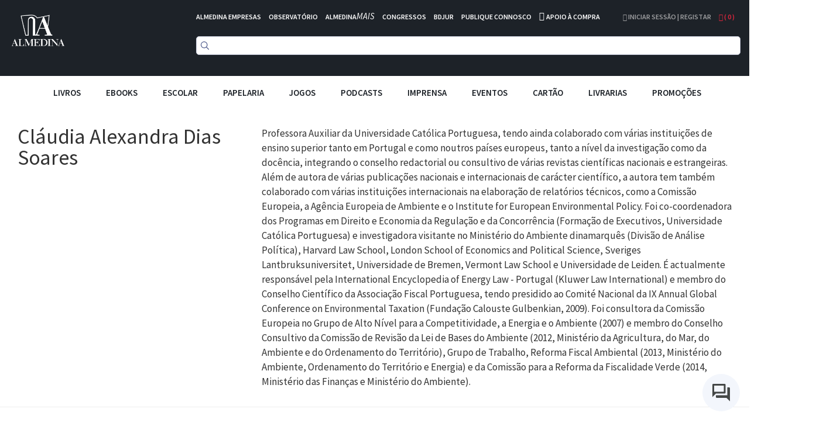

--- FILE ---
content_type: text/html; charset=UTF-8
request_url: https://www.almedina.net/autor/cl-udia-alexandra-dias-soares-1564159603
body_size: 22551
content:
<!doctype html>
<html lang="pt">
    <head >
        <script>
    var LOCALE = 'pt\u002DPT';
    var BASE_URL = 'https\u003A\u002F\u002Fwww.almedina.net\u002F';
    var require = {
        'baseUrl': 'https\u003A\u002F\u002Fd3cr86nr52kve0.cloudfront.net\u002Fstatic\u002Fversion1762941780\u002Ffrontend\u002FToogas\u002FDefault\u002Fpt_PT'
    };</script>        <meta charset="utf-8"/>
<meta name="title" content="Cláudia Alexandra Dias Soares"/>
<meta name="robots" content="INDEX,FOLLOW"/>
<meta name="viewport" content="width=device-width, initial-scale=1.0, maximum-scale=1.0, user-scalable=no"/>
<meta name="format-detection" content="telephone=no"/>
<title>Cláudia Alexandra Dias Soares</title>
<link  rel="stylesheet" type="text/css"  media="all" href="https://d3cr86nr52kve0.cloudfront.net/static/version1762941780/frontend/Toogas/Default/pt_PT/Toogas_Core/css/bootstrap.min.css" />
<link  rel="stylesheet" type="text/css"  media="all" href="https://d3cr86nr52kve0.cloudfront.net/static/version1762941780/frontend/Toogas/Default/pt_PT/Toogas_Core/css/jquery-ui.min.css" />
<link  rel="stylesheet" type="text/css"  media="all" href="https://d3cr86nr52kve0.cloudfront.net/static/version1762941780/frontend/Toogas/Default/pt_PT/Toogas_Core/css/fontawesome.min.css" />
<link  rel="stylesheet" type="text/css"  media="all" href="https://d3cr86nr52kve0.cloudfront.net/static/version1762941780/frontend/Toogas/Default/pt_PT/Toogas_Core/css/reset_bootstrap.min.css" />
<link  rel="stylesheet" type="text/css"  media="all" href="https://d3cr86nr52kve0.cloudfront.net/static/version1762941780/frontend/Toogas/Default/pt_PT/Toogas_Core/css/alertify.min.css" />
<link  rel="stylesheet" type="text/css"  media="all" href="https://d3cr86nr52kve0.cloudfront.net/static/version1762941780/frontend/Toogas/Default/pt_PT/Toogas_Core/css/slick.min.css" />
<link  rel="stylesheet" type="text/css"  media="all" href="https://d3cr86nr52kve0.cloudfront.net/static/version1762941780/frontend/Toogas/Default/pt_PT/Toogas_Core/css/slick-theme.min.css" />
<link  rel="stylesheet" type="text/css"  media="all" href="https://d3cr86nr52kve0.cloudfront.net/static/version1762941780/frontend/Toogas/Default/pt_PT/Toogas_Core/css/project.min.css" />
<link  rel="stylesheet" type="text/css"  media="all" href="https://d3cr86nr52kve0.cloudfront.net/static/version1762941780/_cache/merged/3a4f8e502da4e27515f69dcc539aecbc.min.css" />
<script  type="text/javascript"  src="https://d3cr86nr52kve0.cloudfront.net/static/version1762941780/_cache/merged/ce0938b459c5f8997de19e7c92874f44.min.js"></script>
<script  type="text/javascript"  src="https://d3cr86nr52kve0.cloudfront.net/static/version1762941780/frontend/Toogas/Default/pt_PT/Toogas_Core/js/jquery.min.js"></script>
<script  type="text/javascript"  src="https://d3cr86nr52kve0.cloudfront.net/static/version1762941780/frontend/Toogas/Default/pt_PT/Toogas_Core/js/bootstrap.min.js"></script>
<script  type="text/javascript"  src="https://d3cr86nr52kve0.cloudfront.net/static/version1762941780/frontend/Toogas/Default/pt_PT/Toogas_Core/js/alertify.min.js"></script>
<script  type="text/javascript"  src="https://d3cr86nr52kve0.cloudfront.net/static/version1762941780/frontend/Toogas/Default/pt_PT/Toogas_Core/js/toogas.min.js"></script>
<script  type="text/javascript"  type="text/javascript" src="https://d3cr86nr52kve0.cloudfront.net/static/version1762941780/frontend/Toogas/Default/pt_PT/Almedina_ISearch/js/search.min.js"></script>
<link rel="preload" as="font" crossorigin="anonymous" href="https://d3cr86nr52kve0.cloudfront.net/static/version1762941780/frontend/Toogas/Default/pt_PT/fonts/opensans/light/opensans-300.woff2" />
<link rel="preload" as="font" crossorigin="anonymous" href="https://d3cr86nr52kve0.cloudfront.net/static/version1762941780/frontend/Toogas/Default/pt_PT/fonts/opensans/regular/opensans-400.woff2" />
<link rel="preload" as="font" crossorigin="anonymous" href="https://d3cr86nr52kve0.cloudfront.net/static/version1762941780/frontend/Toogas/Default/pt_PT/fonts/opensans/semibold/opensans-600.woff2" />
<link rel="preload" as="font" crossorigin="anonymous" href="https://d3cr86nr52kve0.cloudfront.net/static/version1762941780/frontend/Toogas/Default/pt_PT/fonts/opensans/bold/opensans-700.woff2" />
<link rel="preload" as="font" crossorigin="anonymous" href="https://d3cr86nr52kve0.cloudfront.net/static/version1762941780/frontend/Toogas/Default/pt_PT/fonts/Luma-Icons.woff2" />
<link  rel="icon" type="image/x-icon" href="https://d3cr86nr52kve0.cloudfront.net/media/favicon/default/favicon.ico" />
<link  rel="shortcut icon" type="image/x-icon" href="https://d3cr86nr52kve0.cloudfront.net/media/favicon/default/favicon.ico" />
<link  rel="stylesheet" type="text/css"  media="all" href="https://d3cr86nr52kve0.cloudfront.net/static/version1762941780/frontend/Toogas/Default/pt_PT/Almedina_ISearch/css/search.min.css"/>
<link  rel="stylesheet" type="text/css"  media="all" href="https://d3cr86nr52kve0.cloudfront.net/static/version1762941780/frontend/Toogas/Default/pt_PT/Almedina_ISearch/css/algolia-min.min.css"/>        
<!-- Google Tag Manager by MagePal -->
<script type="text/javascript">
    window.dataLayer = window.dataLayer || [];

</script>


<script type="text/x-magento-init">
    {
        "*": {
            "magepalGtmDatalayer": {
                "isCookieRestrictionModeEnabled": 0,
                "currentWebsite": 1,
                "cookieName": "user_allowed_save_cookie",
                "dataLayer": "dataLayer",
                "accountId": "GTM-MD5W9QHM",
                "data": [{"ecommerce":{"currencyCode":"EUR"},"pageType":"authorsmanager_listing_author","list":"other"}],
                "isGdprEnabled": 0,
                "gdprOption": 0,
                "addJsInHeader": 0,
                "containerCode": ""
            }
        }
    }
</script>
<!-- End Google Tag Manager by MagePal -->
    <script type="text/x-magento-init">
        {
            "*": {
                "Magento_PageCache/js/form-key-provider": {
                    "isPaginationCacheEnabled":
                        0                }
            }
        }
    </script>
<script src="//mkt.almedina.net/focus/3.js" type="text/javascript" charset="utf-8" async="async"></script>
<script src="//mkt.almedina.net/focus/4.js" type="text/javascript" charset="utf-8" async="async"></script>    </head>
    <body data-container="body"
          data-mage-init='{"loaderAjax": {}, "loader": { "icon": "https://d3cr86nr52kve0.cloudfront.net/static/version1762941780/frontend/Toogas/Default/pt_PT/images/loader-2.gif"}}'
        id="html-body" class="catalog-category-view authorsmanager-listing-author page-layout-2columns-left">
        
<!-- Google Tag Manager by MagePal -->
<noscript><iframe src="//www.googletagmanager.com/ns.html?id=GTM-MD5W9QHM"
height="0" width="0" style="display:none;visibility:hidden"></iframe></noscript>
<!-- End Google Tag Manager by MagePal -->
<div id="email"></div>
<script type="text/x-magento-init">
    {
    "*":
    {
            "Bss_FacebookPixel/js/code": {
                "id" : 1246544106081664,
                "action" : "authorsmanager_listing_author",
                "productData" : 404,
                "categoryData" : 404,
                "registration" : 404,
                "addToWishList" : 404,
                "initiateCheckout" : 404,
                "search" : 404,
                "orderData" : 404,
                "pageView" : "pass"
            }
        }
    }
</script>
<!-- Facebook Pixel Code -->
<noscript><img height="1" width="1" style="display:none" alt="Facebook Pixel"
               src="https://www.facebook.com/tr?id=1246544106081664&ev=PageView&noscript=1"
    /></noscript>
<!-- End Facebook Pixel Code -->
<div data-role="bss-fbpixel-subscribe" style="display:none;">
</div>
<span class="bss-subscribe-email" style="display:none;"></span>
<span class="bss-subscribe-id" style="display:none;"></span>
<script type="text/x-magento-init">
    {
        "[data-role='bss-fbpixel-subscribe']":
            {
                "Magento_Ui/js/core/app": {"components":{"bssFbpixelsSubscribe":{"component":"Bss_FacebookPixel\/js\/subscribe"}}}            }
    }
</script>
<div data-role="bss-fbpixel-atc" style="display:none;">

</div>
<script type="text/x-magento-init">
    {
        "[data-role='bss-fbpixel-atc']":
            {
                "Magento_Ui/js/core/app": {"components":{"bssFbpixelsAtc":{"component":"Bss_FacebookPixel\/js\/atc"}}}            }
    }
</script>

<script type="text/x-magento-init">
    {
        "*": {
            "Magento_PageBuilder/js/widget-initializer": {
                "config": {"[data-content-type=\"slider\"][data-appearance=\"default\"]":{"Magento_PageBuilder\/js\/content-type\/slider\/appearance\/default\/widget":false},"[data-content-type=\"map\"]":{"Magento_PageBuilder\/js\/content-type\/map\/appearance\/default\/widget":false},"[data-content-type=\"row\"]":{"Magento_PageBuilder\/js\/content-type\/row\/appearance\/default\/widget":false},"[data-content-type=\"tabs\"]":{"Magento_PageBuilder\/js\/content-type\/tabs\/appearance\/default\/widget":false},"[data-content-type=\"slide\"]":{"Magento_PageBuilder\/js\/content-type\/slide\/appearance\/default\/widget":{"buttonSelector":".pagebuilder-slide-button","showOverlay":"hover","dataRole":"slide"}},"[data-content-type=\"banner\"]":{"Magento_PageBuilder\/js\/content-type\/banner\/appearance\/default\/widget":{"buttonSelector":".pagebuilder-banner-button","showOverlay":"hover","dataRole":"banner"}},"[data-content-type=\"buttons\"]":{"Magento_PageBuilder\/js\/content-type\/buttons\/appearance\/inline\/widget":false},"[data-content-type=\"products\"][data-appearance=\"carousel\"]":{"Magento_PageBuilder\/js\/content-type\/products\/appearance\/carousel\/widget":false}},
                "breakpoints": {"desktop":{"label":"Desktop","stage":true,"default":true,"class":"desktop-switcher","icon":"Magento_PageBuilder::css\/images\/switcher\/switcher-desktop.svg","conditions":{"min-width":"1024px"},"options":{"products":{"default":{"slidesToShow":"5"}}}},"tablet":{"conditions":{"max-width":"1024px","min-width":"768px"},"options":{"products":{"default":{"slidesToShow":"4"},"continuous":{"slidesToShow":"3"}}}},"mobile":{"label":"Mobile","stage":true,"class":"mobile-switcher","icon":"Magento_PageBuilder::css\/images\/switcher\/switcher-mobile.svg","media":"only screen and (max-width: 768px)","conditions":{"max-width":"768px","min-width":"640px"},"options":{"products":{"default":{"slidesToShow":"3"}}}},"mobile-small":{"conditions":{"max-width":"640px"},"options":{"products":{"default":{"slidesToShow":"2"},"continuous":{"slidesToShow":"1"}}}}}            }
        }
    }
</script>

<div class="cookie-status-message" id="cookie-status">
    The store will not work correctly in the case when cookies are disabled.</div>
<script type="text&#x2F;javascript">document.querySelector("#cookie-status").style.display = "none";</script>
<script type="text/x-magento-init">
    {
        "*": {
            "cookieStatus": {}
        }
    }
</script>

<script type="text/x-magento-init">
    {
        "*": {
            "mage/cookies": {
                "expires": null,
                "path": "\u002F",
                "domain": ".www.almedina.net",
                "secure": true,
                "lifetime": "3600"
            }
        }
    }
</script>
    <noscript>
        <div class="message global noscript">
            <div class="content">
                <p>
                    <strong>O JavaScript parece estar desativado no seu browser.</strong>
                    <span>
                        Para usufruir da melhor experiência no nosso site, certifique-se que ativa o JavaScript no seu browser.                    </span>
                </p>
            </div>
        </div>
    </noscript>

<script>
    window.cookiesConfig = window.cookiesConfig || {};
    window.cookiesConfig.secure = true;
</script><script>    require.config({
        map: {
            '*': {
                wysiwygAdapter: 'mage/adminhtml/wysiwyg/tiny_mce/tinymce5Adapter'
            }
        }
    });</script><script>
    require.config({
        paths: {
            googleMaps: 'https\u003A\u002F\u002Fmaps.googleapis.com\u002Fmaps\u002Fapi\u002Fjs\u003Fv\u003D3\u0026key\u003D'
        },
        config: {
            'Magento_PageBuilder/js/utils/map': {
                style: ''
            },
            'Magento_PageBuilder/js/content-type/map/preview': {
                apiKey: '',
                apiKeyErrorMessage: 'You\u0020must\u0020provide\u0020a\u0020valid\u0020\u003Ca\u0020href\u003D\u0027https\u003A\u002F\u002Fwww.almedina.net\u002Fadminhtml\u002Fsystem_config\u002Fedit\u002Fsection\u002Fcms\u002F\u0023cms_pagebuilder\u0027\u0020target\u003D\u0027_blank\u0027\u003EGoogle\u0020Maps\u0020API\u0020key\u003C\u002Fa\u003E\u0020to\u0020use\u0020a\u0020map.'
            },
            'Magento_PageBuilder/js/form/element/map': {
                apiKey: '',
                apiKeyErrorMessage: 'You\u0020must\u0020provide\u0020a\u0020valid\u0020\u003Ca\u0020href\u003D\u0027https\u003A\u002F\u002Fwww.almedina.net\u002Fadminhtml\u002Fsystem_config\u002Fedit\u002Fsection\u002Fcms\u002F\u0023cms_pagebuilder\u0027\u0020target\u003D\u0027_blank\u0027\u003EGoogle\u0020Maps\u0020API\u0020key\u003C\u002Fa\u003E\u0020to\u0020use\u0020a\u0020map.'
            },
        }
    });
</script>

<script>
    require.config({
        shim: {
            'Magento_PageBuilder/js/utils/map': {
                deps: ['googleMaps']
            }
        }
    });
</script>
<div class="page-wrapper"><style>
    .product-slider-holder {
        opacity: 0;
        visibility: hidden;
        transition: opacity 1s ease;
        -webkit-transition: opacity 1s ease;
        max-height: 230px;
        overflow-y: hidden;
    }
    .home-slider .slider-holder {
        opacity: 0;
        visibility: hidden;
        transition: opacity 1s ease;
        -webkit-transition: opacity 1s ease;
        max-height: 293px;
        overflow-y: hidden;
    }
    .home-slider .slick-initialized {
        visibility: visible;
        opacity: 1;
    }

    .product-slider-holder.slick-initialized {
        visibility: visible;
        opacity: 1;
    }

.df-aside {
   padding-top: 30px;
}

.df-panel {
   border: lightgrey 1px solid;
}

.df-panel__title {
   color: black;
   background: lightgrey;
}
.df-icon {
   display:none !important;
}

.df-card a:hover {
   text-decoration:none !important;
}

.df-card-discount {
   font-size:12px;
   color:#dc263d;
   margin-bottom:8px;
}

.df-card-availability {
   font-size:12px;
   color:#28a745;
   font-weight:700;
}

.df-embedded .df-embedded__content .df-main #df-pager__embedded .df-pagination .df-page.df-page--disabled:not(:first-child):not(:first-child) span[data-page] {
   background:lightgrey;
}

.df-card-ebook {
  font-size:10px;
  color: darkgrey;
}

.df-embedded .df-panel[data-collapse=true] .df-selected-filters__content .df-slider, .df-embedded .df-panel[data-collapse=true] .df-selected-filters__content .df-term:not([data-selected]), .df-embedded .df-panel[data-collapse=true] .df-selected-filters__content [data-toggle-extra-content], .df-embedded .df-selected-filters[data-collapse=true] .df-panel__content .df-slider, .df-embedded .df-selected-filters[data-collapse=true] .df-panel__content .df-term:not([data-selected]), .df-embedded .df-selected-filters[data-collapse=true] .df-panel__content [data-toggle-extra-content], .df-embedded .df-selected-filters[data-collapse=true] .df-selected-filters__content .df-slider, .df-embedded .df-selected-filters[data-collapse=true] .df-selected-filters__content .df-term:not([data-selected]), .df-embedded .df-selected-filters[data-collapse=true] .df-selected-filters__content [data-toggle-extra-content], .df-mobile .df-panel[data-collapse=true] .df-selected-filters__content .df-slider, .df-mobile .df-panel[data-collapse=true] .df-selected-filters__content .df-term:not([data-selected]), .df-mobile .df-panel[data-collapse=true] .df-selected-filters__content [data-toggle-extra-content], .df-mobile .df-selected-filters[data-collapse=true] .df-panel__content .df-slider, .df-mobile .df-selected-filters[data-collapse=true] .df-panel__content .df-term:not([data-selected]), .df-mobile .df-selected-filters[data-collapse=true] .df-panel__content [data-toggle-extra-content], .df-mobile .df-selected-filters[data-collapse=true] .df-selected-filters__content .df-slider, .df-mobile .df-selected-filters[data-collapse=true] .df-selected-filters__content .df-term:not([data-selected]), .df-mobile .df-selected-filters[data-collapse=true] .df-selected-filters__content [data-toggle-extra-content], .df-panel[data-collapse=true] .df-embedded .df-selected-filters__content .df-slider, .df-panel[data-collapse=true] .df-embedded .df-selected-filters__content .df-term:not([data-selected]), .df-panel[data-collapse=true] .df-embedded .df-selected-filters__content [data-toggle-extra-content], .df-panel[data-collapse=true] .df-mobile .df-selected-filters__content .df-slider, .df-panel[data-collapse=true] .df-mobile .df-selected-filters__content .df-term:not([data-selected]), .df-panel[data-collapse=true] .df-mobile .df-selected-filters__content [data-toggle-extra-content], .df-panel[data-collapse=true] .df-panel__content .df-slider, .df-panel[data-collapse=true] .df-panel__content .df-term:not([data-selected]), .df-panel[data-collapse=true] .df-panel__content [data-toggle-extra-content] {
    display: flex !important;
}


</style>
<script>
    var BASE_URL = "https://www.almedina.net/";
    var customerSession = {
        isLoggedIn: ''
    };
    window.ajaxSelectors = {
        minicart: {
            content: '.miniCartContainer',
            qty: '.items-qty'
        },
        wishlistpage: {
            content: '.column.main'
        },
        cartpage: {
            content: '.checkout-cart-index .column.main'
        }
    };
</script>
<!-- Site preLoader / initial loader -->

<!-- /Site Loader -->
<!-- Site Loader / ajax loader / transparent -->
<div id="site-loader"><div class="lds-ellipsis"><div></div><div></div><div></div><div></div></div></div>
<!-- /Site Loader -->
<header>
    <div class="header-container">
        <div class="container-fluid page-container">
            <div class="row has-padding-small">
                <div class="col-xs-3">
                    <div class="logo-holder">
                            <a class="logo" href="https://www.almedina.net/" title="">
        <img src="https://d3cr86nr52kve0.cloudfront.net/media/logo/default/logo.png"
             title=""
             alt=""
             class="img-responsive"
        />
    </a>
                    </div>
                </div>
                <div class="col-xs-9">
                    <div class="header-links white is-inline has-padding-smaller-bottom hidden-xs">
                        <ul class="list-inline">
<li class="headerlink-item"><a style="color: #fff;" title="" href="https://www.almedina.net/almedina-empresas">ALMEDINA EMPRESAS</a></li>
<li class="headerlink-item"><a style="color: #fff;" title="O mundo por especialistas" href="//observatorio.almedina.net">OBSERVATÓRIO</a></li>
<li class="headerlink-item"><a style="color: #fff;" title="O poder da formação presencial e online" href="//www.almedina.net/mais/">ALMEDINA<i>MAIS</i></a></li>
<li class="headerlink-item"><a style="color: #fff;" title="A partilha de conhecimento, num fórum de e para especialistas" href="//www.almedina.net/congressos/">CONGRESSOS</a></li>
<li class="headerlink-item"><a style="color: #fff;" title="O seu serviço digital jurídico" href="//www.almedina.net/bdjur-hp/">BDJUR</a></li>
<li class="headerlink-item"><a style="color: #fff;" title="O espaço de proximidade entre autores e a Almedina" href="//autor.grupoalmedina.net/">PUBLIQUE CONNOSCO</a></li>
<li class="headerlink-item"><i class="fa fa-phone"></i> <a style="color: #fff;" title="Apoio à Compra" href="https://www.almedina.net/apoio-compra">APOIO À COMPRA</a></li>
</ul>                    </div>
                    <div class="header-right pull-right">
                        <div class="dropdown user-dropdown-holder is-inline">
                                                            <a href="https://www.almedina.net/customer/account/" title="Iniciar Sessão | Registar">
                                    <i aria-hidden="true" class="fa fa-user"></i> Iniciar Sessão | Registar                                </a>
                                                    </div>

                        <div class="dropdown cart-dropdown-holder is-inline">
                            <a class="dropdown-toggle" href="#" id="cart-dropdown" data-toggle="dropdown">
                                <i aria-hidden="true" class="fa fa-shopping-bag"></i> ( <span class="items-qty">0</span> )
                            </a>
                            <div class="dropdown-menu dropdown-menu-right minicart-container" role="menu" aria-labelledby="cart-dropdown">
                                
<div data-block="minicart" class="minicart-wrapper">

    <div class="block block-minicart empty"
         data-role="dropdownDialog"
         data-mage-init='{"dropdownDialog":{
            "appendTo":"[data-block=minicart]",
            "triggerTarget":".showcart",
            "timeout": "2000",
            "closeOnMouseLeave": false,
            "closeOnEscape": true,
            "triggerClass":"active",
            "parentClass":"active",
            "buttons":[]}}'>
        <div id="minicart-content-wrapper" data-bind="scope: 'minicart_content'">
            <!-- ko template: getTemplate() --><!-- /ko -->
        </div>
            </div>

    <script>
        window.checkout = {"shoppingCartUrl":"https:\/\/www.almedina.net\/checkout\/cart\/","checkoutUrl":"https:\/\/www.almedina.net\/checkout\/","updateItemQtyUrl":"https:\/\/www.almedina.net\/checkout\/sidebar\/updateItemQty\/","removeItemUrl":"https:\/\/www.almedina.net\/checkout\/sidebar\/removeItem\/","imageTemplate":"Magento_Catalog\/product\/image_with_borders","baseUrl":"https:\/\/www.almedina.net\/","minicartMaxItemsVisible":5,"websiteId":"1","maxItemsToDisplay":10,"storeId":"1","storeGroupId":"1","customerLoginUrl":"https:\/\/www.almedina.net\/customer\/account\/login\/referer\/aHR0cHM6Ly93d3cuYWxtZWRpbmEubmV0L2F1dG9yL2NsLXVkaWEtYWxleGFuZHJhLWRpYXMtc29hcmVzLTE1NjQxNTk2MDMv\/","isRedirectRequired":false,"autocomplete":"off","captcha":{"user_login":{"isCaseSensitive":false,"imageHeight":50,"imageSrc":"","refreshUrl":"https:\/\/www.almedina.net\/captcha\/refresh\/","isRequired":false,"timestamp":1769060466}}};
    </script>
    <script type="text/x-magento-init">
    {
        "[data-block='minicart']": {
            "Magento_Ui/js/core/app": {"components":{"minicart_content":{"children":{"subtotal.container":{"children":{"subtotal":{"children":{"subtotal.totals":{"config":{"display_cart_subtotal_incl_tax":1,"display_cart_subtotal_excl_tax":0,"template":"Magento_Tax\/checkout\/minicart\/subtotal\/totals"},"children":{"subtotal.totals.msrp":{"component":"Magento_Msrp\/js\/view\/checkout\/minicart\/subtotal\/totals","config":{"displayArea":"minicart-subtotal-hidden","template":"Magento_Msrp\/checkout\/minicart\/subtotal\/totals"}}},"component":"Magento_Tax\/js\/view\/checkout\/minicart\/subtotal\/totals"}},"component":"uiComponent","config":{"template":"Magento_Checkout\/minicart\/subtotal"}}},"component":"uiComponent","config":{"displayArea":"subtotalContainer"}},"item.renderer":{"component":"Magento_Checkout\/js\/view\/cart-item-renderer","config":{"displayArea":"defaultRenderer","template":"Magento_Checkout\/minicart\/item\/default"},"children":{"item.image":{"component":"Magento_Catalog\/js\/view\/image","config":{"template":"Magento_Catalog\/product\/image","displayArea":"itemImage"}},"checkout.cart.item.price.sidebar":{"component":"uiComponent","config":{"template":"Magento_Checkout\/minicart\/item\/price","displayArea":"priceSidebar"}}}},"extra_info":{"component":"uiComponent","config":{"displayArea":"extraInfo"}},"promotion":{"component":"uiComponent","config":{"displayArea":"promotion"}}},"config":{"itemRenderer":{"default":"defaultRenderer","simple":"defaultRenderer","virtual":"defaultRenderer"},"template":"Magento_Checkout\/minicart\/content"},"component":"Magento_Checkout\/js\/view\/minicart"}},"types":[]}        },
        "*": {
            "Magento_Ui/js/block-loader": "https://d3cr86nr52kve0.cloudfront.net/static/version1762941780/frontend/Toogas/Default/pt_PT/images/loader-1.gif"
        }
    }
    </script>
</div>


                            </div>
                        </div>
                    </div>

                    <div>
                        <div class="search-form">
                            
<div class="block block-search text-center">
  <div class="block block-content">
<!--    <form class="form minisearch" id="search_mini_form" onKeyPress="if (event.which == 13) return false;" method="get">
        <input id="doosearch" type="text" name="q"
        value=""
        placeholder="Pesquise o seu produto"
        class="input-text form-control" maxlength="128"
        role="combobox" aria-haspopup="false" aria-autocomplete="both" autocomplete="off"
        data-block="autocomplete-form" /> -->
	<div id="instant-searchbox"></div>
      <!--            <button type="submit"
                    title="Pesquisa"
                    class="action search btn btn-custom-primary">
                <i aria-hidden="true" class="fa fa-search"></i>
            </button>
      <button type="button" title="Fechar" class="btn btn-custom-primary" id="close-doofinder-layer" aria-label="close"
        style="display:none;">
        <i aria-hidden="true" class="fa fa-close"></i>
      </button>
          </form>
    <div id="search_autocomplete" class="search-autocomplete"></div>-->
  </div>
</div>

<!--
<script type="text/x-magento-init">
{
    "#search" :
    {
        "quickSearch" :
        {
            "formSelector":"#search_mini_form",
            "url":"https://www.almedina.net/search/ajax/suggest/",
            "destinationSelector":"#search_autocomplete",
            "templates": {"term":{"title":"Termos pesquisados","template":"Smile_ElasticsuiteCore\/autocomplete\/term"},"product":{"title":"Produtos","template":"Smile_ElasticsuiteCatalog\/autocomplete\/product"},"category":{"title":"Categorias","template":"Smile_ElasticsuiteCatalog\/autocomplete\/category"},"product_attribute":{"title":"Atributos","template":"Smile_ElasticsuiteCatalog\/autocomplete\/product-attribute","titleRenderer":"Smile_ElasticsuiteCatalog\/js\/autocomplete\/product-attribute"}},
            "priceFormat" : {"pattern":"%s\u00a0\u20ac","precision":2,"requiredPrecision":2,"decimalSymbol":",","groupSymbol":"\u00a0","groupLength":3,"integerRequired":false}        }
    }
}
</script>
-->

<script type="text/javascript">
  function focusSearchField() {
    require([
      'jquery'
    ], function ($) {
      $('#search_mini_form input#search').focus();
    });
  }
</script>

<!--<script src="https://eu1-config.doofinder.com/2.x/47bb5f9d-60e8-436b-8d21-23fb736d7be3.js" async></script>-->
                        </div>
                    </div>
                </div>
            </div>
	    <!--InstantSearh -->

        <div class="instant-searchpanel ais-InstantSearch page-container">
            <div id="instant-current-refinements"></div>
            <div class="instant-filters"><button class="instant-filterbutton show-filters-btn">Mostrar Filtros</button>
            </div>


            <div class="instant-left-panel">

                <div id="instant-categories-list"></div>

                <div id="instant-discount-list"></div>

                <div id="instant-autor-list"></div>

                <div id="instant-brand-list"></div>

                <div id="instant-colec-list"></div>
            </div>

            <div class="instant-right-panel">
                <div id="instant-stats"></div>
                <div id="instant-hits"></div>

            </div>
            <div class="instant-clearfix"></div>
        </div>

        </div>
    </div>

    <div class="mobile-menu-blackner"></div>

    <div class="container-fluid page-container main-menu-wrapper">
        <div class="mobile-menu-toggler">
            <i aria-hidden="true" class="fa fa-bars fa-2x"></i>
        </div>
        <nav class="navigation main-menu-container">
            <ul class="list-inline text-center main-menu-container">
                <li class="mobile-menu-toggler-holder text-right">
                    <div class="mobile-menu-toggler">
                        <i aria-hidden="true" class="fa fa-times"></i>
                    </div>
                </li>
                                        <li class="level0 category-item level-top parent">
                                                            <div class="mobile-plus plus">+</div>
                                                                <a href="https://www.almedina.net/livros.html" class="level-top">
                                    <span style="font-size:15px;">Livros</span>
                                </a>

                                <ul class="level0 submenu">
                                                                                                                                                                <li class="level1 category-item parent">
                                                <div class="mobile-plus plus">+</div>
                                                <a href="https://www.almedina.net/livros/arte.html">
                                                    <span>Artes</span>
                                                </a>
                                                <ul class="level1 submenu">
                                                                                                            <li class="level2 category-item">
                                                            <a href="https://www.almedina.net/livros/arte/arquitectura.html">
                                                                <span>Arquitectura</span>
                                                            </a>
                                                        </li>
                                                                                                            <li class="level2 category-item">
                                                            <a href="https://www.almedina.net/livros/arte/arte.html">
                                                                <span>Arte</span>
                                                            </a>
                                                        </li>
                                                                                                            <li class="level2 category-item">
                                                            <a href="https://www.almedina.net/livros/arte/musica.html">
                                                                <span>Música</span>
                                                            </a>
                                                        </li>
                                                                                                            <li class="level2 category-item">
                                                            <a href="https://www.almedina.net/livros/arte/teatro.html">
                                                                <span>Teatro</span>
                                                            </a>
                                                        </li>
                                                                                                            <li class="level2 category-item">
                                                            <a href="https://www.almedina.net/livros/arte/pintura.html">
                                                                <span>Pintura</span>
                                                            </a>
                                                        </li>
                                                                                                            <li class="level2 category-item">
                                                            <a href="https://www.almedina.net/livros/arte/fotografia.html">
                                                                <span>Fotografia</span>
                                                            </a>
                                                        </li>
                                                                                                            <li class="level2 category-item">
                                                            <a href="https://www.almedina.net/livros/arte/cinema.html">
                                                                <span>Cinema</span>
                                                            </a>
                                                        </li>
                                                                                                            <li class="level2 category-item">
                                                            <a href="https://www.almedina.net/livros/arte/design.html">
                                                                <span>Design</span>
                                                            </a>
                                                        </li>
                                                                                                            <li class="level2 category-item">
                                                            <a href="https://www.almedina.net/livros/arte/historia-da-arte.html">
                                                                <span>História da Arte</span>
                                                            </a>
                                                        </li>
                                                                                                    </ul>
                                            </li>
                                                                                                                                                                                                        <li class="level1 category-item">
                                                <a href="https://www.almedina.net/livros/banda-desenhada.html">
                                                    <span>Banda Desenhada</span>
                                                </a>
                                            </li>
                                                                                                                                                                                                        <li class="level1 category-item parent">
                                                <div class="mobile-plus plus">+</div>
                                                <a href="https://www.almedina.net/livros/ciencias.html">
                                                    <span>Ciências</span>
                                                </a>
                                                <ul class="level1 submenu">
                                                                                                            <li class="level2 category-item">
                                                            <a href="https://www.almedina.net/livros/ciencias/fisica.html">
                                                                <span>Física</span>
                                                            </a>
                                                        </li>
                                                                                                            <li class="level2 category-item">
                                                            <a href="https://www.almedina.net/livros/ciencias/matematica.html">
                                                                <span>Matemática</span>
                                                            </a>
                                                        </li>
                                                                                                            <li class="level2 category-item">
                                                            <a href="https://www.almedina.net/livros/ciencias/medicina.html">
                                                                <span>Medicina</span>
                                                            </a>
                                                        </li>
                                                                                                            <li class="level2 category-item">
                                                            <a href="https://www.almedina.net/livros/ciencias/medicina-veterinaria.html">
                                                                <span>Medicina Veterinária</span>
                                                            </a>
                                                        </li>
                                                                                                            <li class="level2 category-item">
                                                            <a href="https://www.almedina.net/livros/ciencias/quimica.html">
                                                                <span>Química</span>
                                                            </a>
                                                        </li>
                                                                                                            <li class="level2 category-item">
                                                            <a href="https://www.almedina.net/livros/ciencias/tecnologia-ciencia-geral.html">
                                                                <span>Tecnologia e Ciência em geral</span>
                                                            </a>
                                                        </li>
                                                                                                            <li class="level2 category-item">
                                                            <a href="https://www.almedina.net/livros/ciencias/estatistica.html">
                                                                <span>Estatística</span>
                                                            </a>
                                                        </li>
                                                                                                            <li class="level2 category-item">
                                                            <a href="https://www.almedina.net/livros/ciencias/informatica.html">
                                                                <span>Informática</span>
                                                            </a>
                                                        </li>
                                                                                                            <li class="level2 category-item">
                                                            <a href="https://www.almedina.net/livros/ciencias/biologia.html">
                                                                <span>Biologia</span>
                                                            </a>
                                                        </li>
                                                                                                            <li class="level2 category-item">
                                                            <a href="https://www.almedina.net/livros/ciencias/engenharia.html">
                                                                <span>Engenharia</span>
                                                            </a>
                                                        </li>
                                                                                                            <li class="level2 category-item">
                                                            <a href="https://www.almedina.net/livros/ciencias/geografia.html">
                                                                <span>Geografia</span>
                                                            </a>
                                                        </li>
                                                                                                    </ul>
                                            </li>
                                                                                                                                                                                                        <li class="level1 category-item parent">
                                                <div class="mobile-plus plus">+</div>
                                                <a href="https://www.almedina.net/livros/ciencias-economicas.html">
                                                    <span>Ciências Económicas</span>
                                                </a>
                                                <ul class="level1 submenu">
                                                                                                            <li class="level2 category-item">
                                                            <a href="https://www.almedina.net/livros/ciencias-economicas/administracao-gestao.html">
                                                                <span>Administração e Gestão</span>
                                                            </a>
                                                        </li>
                                                                                                            <li class="level2 category-item">
                                                            <a href="https://www.almedina.net/livros/ciencias-economicas/contabilidade.html">
                                                                <span>Contabilidade</span>
                                                            </a>
                                                        </li>
                                                                                                            <li class="level2 category-item">
                                                            <a href="https://www.almedina.net/livros/ciencias-economicas/economia.html">
                                                                <span>Economia</span>
                                                            </a>
                                                        </li>
                                                                                                            <li class="level2 category-item">
                                                            <a href="https://www.almedina.net/livros/ciencias-economicas/marketing.html">
                                                                <span>Marketing</span>
                                                            </a>
                                                        </li>
                                                                                                    </ul>
                                            </li>
                                                                                                                                                                                                        <li class="level1 category-item parent">
                                                <div class="mobile-plus plus">+</div>
                                                <a href="https://www.almedina.net/livros/ciencias-sociais-humanas.html">
                                                    <span>Ciências Sociais e Humanas</span>
                                                </a>
                                                <ul class="level1 submenu">
                                                                                                            <li class="level2 category-item">
                                                            <a href="https://www.almedina.net/livros/ciencias-sociais-humanas/biografias.html">
                                                                <span>Biografias</span>
                                                            </a>
                                                        </li>
                                                                                                            <li class="level2 category-item">
                                                            <a href="https://www.almedina.net/livros/ciencias-sociais-humanas/filosofia.html">
                                                                <span>Filosofia</span>
                                                            </a>
                                                        </li>
                                                                                                            <li class="level2 category-item">
                                                            <a href="https://www.almedina.net/livros/ciencias-sociais-humanas/historia.html">
                                                                <span>História</span>
                                                            </a>
                                                        </li>
                                                                                                            <li class="level2 category-item">
                                                            <a href="https://www.almedina.net/livros/ciencias-sociais-humanas/psicologia.html">
                                                                <span>Psicologia</span>
                                                            </a>
                                                        </li>
                                                                                                            <li class="level2 category-item">
                                                            <a href="https://www.almedina.net/livros/ciencias-sociais-humanas/ciencia-politica.html">
                                                                <span>Ciência Política</span>
                                                            </a>
                                                        </li>
                                                                                                            <li class="level2 category-item">
                                                            <a href="https://www.almedina.net/livros/ciencias-sociais-humanas/religiao.html">
                                                                <span>Religião</span>
                                                            </a>
                                                        </li>
                                                                                                            <li class="level2 category-item">
                                                            <a href="https://www.almedina.net/livros/ciencias-sociais-humanas/sociologia.html">
                                                                <span>Sociologia</span>
                                                            </a>
                                                        </li>
                                                                                                            <li class="level2 category-item">
                                                            <a href="https://www.almedina.net/livros/ciencias-sociais-humanas/outros-csh.html">
                                                                <span>Outros temas ciências Sociais e Humanas</span>
                                                            </a>
                                                        </li>
                                                                                                    </ul>
                                            </li>
                                                                                                                                                                                                        <li class="level1 category-item parent">
                                                <div class="mobile-plus plus">+</div>
                                                <a href="https://www.almedina.net/livros/direito-1558092318.html">
                                                    <span>Direito</span>
                                                </a>
                                                <ul class="level1 submenu">
                                                                                                            <li class="level2 category-item">
                                                            <a href="https://www.almedina.net/livros/direito/direito-administrativo.html">
                                                                <span>Direito Administrativo</span>
                                                            </a>
                                                        </li>
                                                                                                            <li class="level2 category-item">
                                                            <a href="https://www.almedina.net/livros/direito/direito-civil.html">
                                                                <span>Direito Civil</span>
                                                            </a>
                                                        </li>
                                                                                                            <li class="level2 category-item">
                                                            <a href="https://www.almedina.net/livros/direito/direito-comercial.html">
                                                                <span>Direito Comercial</span>
                                                            </a>
                                                        </li>
                                                                                                            <li class="level2 category-item">
                                                            <a href="https://www.almedina.net/livros/direito-1558092318/direito-do-trabalho-1558092321.html">
                                                                <span>Direito do Trabalho</span>
                                                            </a>
                                                        </li>
                                                                                                            <li class="level2 category-item">
                                                            <a href="https://www.almedina.net/livros/direito-1558092318/direito-financeiro-e-tribut-rio-1558092321.html">
                                                                <span>Direito Financeiro e Tributário</span>
                                                            </a>
                                                        </li>
                                                                                                            <li class="level2 category-item">
                                                            <a href="https://www.almedina.net/livros/direito-1558092318/direito-penal-1558092322.html">
                                                                <span>Direito Penal</span>
                                                            </a>
                                                        </li>
                                                                                                            <li class="level2 category-item">
                                                            <a href="https://www.almedina.net/livros/direito-1558092318/direito-processual-1558092323.html">
                                                                <span>Direito Processual</span>
                                                            </a>
                                                        </li>
                                                                                                            <li class="level2 category-item">
                                                            <a href="https://www.almedina.net/livros/direito/outros-direito.html">
                                                                <span>Outros temas de Direito</span>
                                                            </a>
                                                        </li>
                                                                                                    </ul>
                                            </li>
                                                                                                                                                                                                        <li class="level1 category-item parent">
                                                <div class="mobile-plus plus">+</div>
                                                <a href="https://www.almedina.net/livros/livros-praticos.html">
                                                    <span>Livros Práticos</span>
                                                </a>
                                                <ul class="level1 submenu">
                                                                                                            <li class="level2 category-item">
                                                            <a href="https://www.almedina.net/livros/livros-praticos/dicion-rios-e-gram-ticas-1558092420.html">
                                                                <span>Dicionários e Gramáticas</span>
                                                            </a>
                                                        </li>
                                                                                                            <li class="level2 category-item">
                                                            <a href="https://www.almedina.net/livros/livros-praticos/esoterismo-1558092420.html">
                                                                <span>Esoterismo</span>
                                                            </a>
                                                        </li>
                                                                                                            <li class="level2 category-item">
                                                            <a href="https://www.almedina.net/livros/livros-praticos/v-rios-1558092421.html">
                                                                <span>Vários</span>
                                                            </a>
                                                        </li>
                                                                                                            <li class="level2 category-item">
                                                            <a href="https://www.almedina.net/livros/livros-praticos/auto-ajuda-1558092421.html">
                                                                <span>Auto-Ajuda</span>
                                                            </a>
                                                        </li>
                                                                                                            <li class="level2 category-item">
                                                            <a href="https://www.almedina.net/livros/livros-praticos/sa-de-e-bem-estar-1558092421.html">
                                                                <span>Saúde e Bem Estar</span>
                                                            </a>
                                                        </li>
                                                                                                            <li class="level2 category-item">
                                                            <a href="https://www.almedina.net/livros/livros-praticos/desporto-e-jogos-1558092422.html">
                                                                <span>Desporto e Jogos</span>
                                                            </a>
                                                        </li>
                                                                                                            <li class="level2 category-item">
                                                            <a href="https://www.almedina.net/livros/livros-praticos/culin-ria-1558092422.html">
                                                                <span>Culinária</span>
                                                            </a>
                                                        </li>
                                                                                                            <li class="level2 category-item">
                                                            <a href="https://www.almedina.net/livros/livros-praticos/turismo-1558092423.html">
                                                                <span>Turismo</span>
                                                            </a>
                                                        </li>
                                                                                                            <li class="level2 category-item">
                                                            <a href="https://www.almedina.net/livros/livros-praticos/genealogia-1558092423.html">
                                                                <span>Genealogia</span>
                                                            </a>
                                                        </li>
                                                                                                    </ul>
                                            </li>
                                                                                                                                                                                                        <li class="level1 category-item parent">
                                                <div class="mobile-plus plus">+</div>
                                                <a href="https://www.almedina.net/livros/literatura.html">
                                                    <span>Literatura</span>
                                                </a>
                                                <ul class="level1 submenu">
                                                                                                            <li class="level2 category-item">
                                                            <a href="https://www.almedina.net/livros/literatura/romance-historico.html">
                                                                <span>Romance Histórico</span>
                                                            </a>
                                                        </li>
                                                                                                            <li class="level2 category-item">
                                                            <a href="https://www.almedina.net/livros/literatura/literatura.html">
                                                                <span>Literatura</span>
                                                            </a>
                                                        </li>
                                                                                                            <li class="level2 category-item">
                                                            <a href="https://www.almedina.net/livros/literatura/poesia.html">
                                                                <span>Poesia</span>
                                                            </a>
                                                        </li>
                                                                                                            <li class="level2 category-item">
                                                            <a href="https://www.almedina.net/livros/literatura/prosa-narrativa.html">
                                                                <span>Prosa Narrativa</span>
                                                            </a>
                                                        </li>
                                                                                                            <li class="level2 category-item">
                                                            <a href="https://www.almedina.net/livros/literatura/ensaio-liter-rio-1558092383.html">
                                                                <span>Ensaio Literário</span>
                                                            </a>
                                                        </li>
                                                                                                    </ul>
                                            </li>
                                                                                                                                                                                                        <li class="level1 category-item parent">
                                                <div class="mobile-plus plus">+</div>
                                                <a href="https://www.almedina.net/livros/pnl-e-educac-o-literaria.html">
                                                    <span>PNL e Educação Literária</span>
                                                </a>
                                                <ul class="level1 submenu">
                                                                                                            <li class="level2 category-item">
                                                            <a href="https://www.almedina.net/livros/pnl-e-educac-o-literaria/0-2-anos.html">
                                                                <span>PNL 0-2 anos</span>
                                                            </a>
                                                        </li>
                                                                                                            <li class="level2 category-item">
                                                            <a href="https://www.almedina.net/livros/pnl-e-educac-o-literaria/3-5-anos.html">
                                                                <span>PNL 3-5 anos</span>
                                                            </a>
                                                        </li>
                                                                                                            <li class="level2 category-item">
                                                            <a href="https://www.almedina.net/livros/pnl-e-educac-o-literaria/6-8-anos.html">
                                                                <span>PNL 6-8 anos</span>
                                                            </a>
                                                        </li>
                                                                                                            <li class="level2 category-item">
                                                            <a href="https://www.almedina.net/livros/pnl-e-educac-o-literaria/9-11-anos.html">
                                                                <span>PNL 9-11 anos</span>
                                                            </a>
                                                        </li>
                                                                                                            <li class="level2 category-item">
                                                            <a href="https://www.almedina.net/livros/pnl-e-educac-o-literaria/12-14-anos.html">
                                                                <span>PNL 12-14 anos</span>
                                                            </a>
                                                        </li>
                                                                                                            <li class="level2 category-item">
                                                            <a href="https://www.almedina.net/livros/pnl-e-educac-o-literaria/15-18-anos.html">
                                                                <span>PNL 15-18 anos</span>
                                                            </a>
                                                        </li>
                                                                                                            <li class="level2 category-item">
                                                            <a href="https://www.almedina.net/livros/pnl-e-educac-o-literaria/mais-de-18-anos.html">
                                                                <span>PNL Mais de 18 anos</span>
                                                            </a>
                                                        </li>
                                                                                                            <li class="level2 category-item">
                                                            <a href="https://www.almedina.net/livros/pnl-e-educac-o-literaria/educac-o-literaria.html">
                                                                <span>Educação Literária</span>
                                                            </a>
                                                        </li>
                                                                                                    </ul>
                                            </li>
                                                                                                                                                                                                        <li class="level1 category-item parent">
                                                <div class="mobile-plus plus">+</div>
                                                <a href="https://www.almedina.net/livros/infantil.html">
                                                    <span>Infantil</span>
                                                </a>
                                                <ul class="level1 submenu">
                                                                                                            <li class="level2 category-item">
                                                            <a href="https://www.almedina.net/livros/infantil/manuais-escolares-1558092418.html">
                                                                <span>Apoio Escolar</span>
                                                            </a>
                                                        </li>
                                                                                                            <li class="level2 category-item">
                                                            <a href="https://www.almedina.net/livros/infantil/literatura-infantil-e-juvenil-1558092419.html">
                                                                <span>Literatura Infantil e Juvenil</span>
                                                            </a>
                                                        </li>
                                                                                                            <li class="level2 category-item">
                                                            <a href="https://www.almedina.net/livros/infantil/livros-de-atividades-1558092419.html">
                                                                <span>Livros de Atividades</span>
                                                            </a>
                                                        </li>
                                                                                                            <li class="level2 category-item">
                                                            <a href="https://www.almedina.net/livros/infantil/ate-6-anos.html">
                                                                <span>Até 6 Anos</span>
                                                            </a>
                                                        </li>
                                                                                                            <li class="level2 category-item">
                                                            <a href="https://www.almedina.net/livros/infantil/7-9-anos.html">
                                                                <span>7-9 Anos</span>
                                                            </a>
                                                        </li>
                                                                                                            <li class="level2 category-item">
                                                            <a href="https://www.almedina.net/livros/infantil/mais-de-10-anos.html">
                                                                <span>Mais de 10 Anos</span>
                                                            </a>
                                                        </li>
                                                                                                    </ul>
                                            </li>
                                                                                                                                                                                                        <li class="level1 category-item parent">
                                                <div class="mobile-plus plus">+</div>
                                                <a href="https://www.almedina.net/livros/jogos-e-brinquedos-1558092448.html">
                                                    <span>Jogos e Brinquedos</span>
                                                </a>
                                                <ul class="level1 submenu">
                                                                                                            <li class="level2 category-item">
                                                            <a href="https://www.almedina.net/livros/jogos-e-brinquedos-1558092448/brinquedos-1558092448.html">
                                                                <span>Brinquedos</span>
                                                            </a>
                                                        </li>
                                                                                                            <li class="level2 category-item">
                                                            <a href="https://www.almedina.net/livros/jogos-e-brinquedos-1558092448/jogos-1558092449.html">
                                                                <span>Jogos</span>
                                                            </a>
                                                        </li>
                                                                                                    </ul>
                                            </li>
                                                                                                                                                                                                        <li class="level1 category-item parent">
                                                <div class="mobile-plus plus">+</div>
                                                <a href="https://www.almedina.net/livros/merchandising.html">
                                                    <span>Merchandising</span>
                                                </a>
                                                <ul class="level1 submenu">
                                                                                                            <li class="level2 category-item">
                                                            <a href="https://www.almedina.net/livros/merchandising/acessorios-de-leitura.html">
                                                                <span>Acessórios de Leitura</span>
                                                            </a>
                                                        </li>
                                                                                                            <li class="level2 category-item">
                                                            <a href="https://www.almedina.net/livros/merchandising/meias.html">
                                                                <span>Meias</span>
                                                            </a>
                                                        </li>
                                                                                                    </ul>
                                            </li>
                                                                                                            </ul>
                                                    </li>
                                            <li class="level0 category-item level-top parent">
                                                            <div class="mobile-plus plus">+</div>
                                                                <a href="https://www.almedina.net/ebooks-em-portugu-s-1558092351.html" class="level-top">
                                    <span style="font-size:15px;">Ebooks</span>
                                </a>

                                <ul class="level0 submenu">
                                                                                                                                                                <li class="level1 category-item parent">
                                                <div class="mobile-plus plus">+</div>
                                                <a href="https://www.almedina.net/ebooks-em-portugu-s-1558092351/arte-1558092359.html">
                                                    <span>Arte</span>
                                                </a>
                                                <ul class="level1 submenu">
                                                                                                            <li class="level2 category-item">
                                                            <a href="https://www.almedina.net/ebooks-em-portugu-s-1558092351/arte-1558092359/arte-1558092360.html">
                                                                <span>Arte</span>
                                                            </a>
                                                        </li>
                                                                                                            <li class="level2 category-item">
                                                            <a href="https://www.almedina.net/ebooks-em-portugu-s-1558092351/arte-1558092359/arquitectura-1558092360.html">
                                                                <span>Arquitectura</span>
                                                            </a>
                                                        </li>
                                                                                                            <li class="level2 category-item">
                                                            <a href="https://www.almedina.net/ebooks-em-portugu-s-1558092351/arte-1558092359/design-1558092360.html">
                                                                <span>Design</span>
                                                            </a>
                                                        </li>
                                                                                                            <li class="level2 category-item">
                                                            <a href="https://www.almedina.net/ebooks-em-portugu-s-1558092351/arte-1558092359/banda-desenhada-1558092361.html">
                                                                <span>Banda Desenhada</span>
                                                            </a>
                                                        </li>
                                                                                                            <li class="level2 category-item">
                                                            <a href="https://www.almedina.net/ebooks-em-portugu-s-1558092351/arte-1558092359/fotografia-1558092361.html">
                                                                <span>Fotografia</span>
                                                            </a>
                                                        </li>
                                                                                                            <li class="level2 category-item">
                                                            <a href="https://www.almedina.net/ebooks-em-portugu-s-1558092351/arte-1558092359/artes-performativas-1558092361.html">
                                                                <span>Artes Performativas</span>
                                                            </a>
                                                        </li>
                                                                                                            <li class="level2 category-item">
                                                            <a href="https://www.almedina.net/ebooks-em-portugu-s-1558092351/arte-1558092359/m-sica-1558092362.html">
                                                                <span>Música</span>
                                                            </a>
                                                        </li>
                                                                                                            <li class="level2 category-item">
                                                            <a href="https://www.almedina.net/ebooks-em-portugu-s-1558092351/arte-1558092359/cinema-1558092362.html">
                                                                <span>Cinema</span>
                                                            </a>
                                                        </li>
                                                                                                    </ul>
                                            </li>
                                                                                                                                                                                                        <li class="level1 category-item parent">
                                                <div class="mobile-plus plus">+</div>
                                                <a href="https://www.almedina.net/ebooks-em-portugu-s-1558092351/ci-ncias-1558092363.html">
                                                    <span>Ciências</span>
                                                </a>
                                                <ul class="level1 submenu">
                                                                                                            <li class="level2 category-item">
                                                            <a href="https://www.almedina.net/ebooks-em-portugu-s-1558092351/ci-ncias-1558092363/ci-ncias-1558092363.html">
                                                                <span>Ciências</span>
                                                            </a>
                                                        </li>
                                                                                                            <li class="level2 category-item">
                                                            <a href="https://www.almedina.net/ebooks-em-portugu-s-1558092351/ci-ncias-1558092363/inform-tica-1558092364.html">
                                                                <span>Informática</span>
                                                            </a>
                                                        </li>
                                                                                                            <li class="level2 category-item">
                                                            <a href="https://www.almedina.net/ebooks-em-portugu-s-1558092351/ci-ncias-1558092363/engenharia-1558092364.html">
                                                                <span>Engenharia</span>
                                                            </a>
                                                        </li>
                                                                                                            <li class="level2 category-item">
                                                            <a href="https://www.almedina.net/ebooks-em-portugu-s-1558092351/ci-ncias-1558092363/matem-tica-1558092365.html">
                                                                <span>Matemática</span>
                                                            </a>
                                                        </li>
                                                                                                            <li class="level2 category-item">
                                                            <a href="https://www.almedina.net/ebooks-em-portugu-s-1558092351/ci-ncias-1558092363/medicina-1558092365.html">
                                                                <span>Medicina</span>
                                                            </a>
                                                        </li>
                                                                                                    </ul>
                                            </li>
                                                                                                                                                                                                        <li class="level1 category-item parent">
                                                <div class="mobile-plus plus">+</div>
                                                <a href="https://www.almedina.net/ebooks-em-portugu-s-1558092351/ci-ncias-econ-micas-1558092366.html">
                                                    <span>Ciências Económicas</span>
                                                </a>
                                                <ul class="level1 submenu">
                                                                                                            <li class="level2 category-item">
                                                            <a href="https://www.almedina.net/ebooks-em-portugu-s-1558092351/ci-ncias-econ-micas-1558092366/marketing-1558092366.html">
                                                                <span>Marketing</span>
                                                            </a>
                                                        </li>
                                                                                                            <li class="level2 category-item">
                                                            <a href="https://www.almedina.net/ebooks-em-portugu-s-1558092351/ci-ncias-econ-micas-1558092366/economia-1558092367.html">
                                                                <span>Economia</span>
                                                            </a>
                                                        </li>
                                                                                                            <li class="level2 category-item">
                                                            <a href="https://www.almedina.net/ebooks-em-portugu-s-1558092351/ci-ncias-econ-micas-1558092366/contabilidade-1558092367.html">
                                                                <span>Contabilidade</span>
                                                            </a>
                                                        </li>
                                                                                                            <li class="level2 category-item">
                                                            <a href="https://www.almedina.net/ebooks-em-portugu-s-1558092351/ci-ncias-econ-micas-1558092366/administra-o-e-gest-o-1558092367.html">
                                                                <span>Administração e Gestão</span>
                                                            </a>
                                                        </li>
                                                                                                    </ul>
                                            </li>
                                                                                                                                                                                                        <li class="level1 category-item parent">
                                                <div class="mobile-plus plus">+</div>
                                                <a href="https://www.almedina.net/ebooks-em-portugu-s-1558092351/ci-ncias-sociais-e-humanas-1558092368.html">
                                                    <span>Ciências Sociais e Humanas</span>
                                                </a>
                                                <ul class="level1 submenu">
                                                                                                            <li class="level2 category-item">
                                                            <a href="https://www.almedina.net/ebooks-em-portugu-s-1558092351/ci-ncias-sociais-e-humanas-1558092368/ci-ncias-sociais-1558092368.html">
                                                                <span>Ciências Sociais</span>
                                                            </a>
                                                        </li>
                                                                                                            <li class="level2 category-item">
                                                            <a href="https://www.almedina.net/ebooks-em-portugu-s-1558092351/ci-ncias-sociais-e-humanas-1558092368/religi-o-1558092369.html">
                                                                <span>Religião</span>
                                                            </a>
                                                        </li>
                                                                                                            <li class="level2 category-item">
                                                            <a href="https://www.almedina.net/ebooks-em-portugu-s-1558092351/ci-ncias-sociais-e-humanas-1558092368/hist-ria-1558092369.html">
                                                                <span>História</span>
                                                            </a>
                                                        </li>
                                                                                                            <li class="level2 category-item">
                                                            <a href="https://www.almedina.net/ebooks-em-portugu-s-1558092351/ci-ncias-sociais-e-humanas-1558092368/biografias-1558092369.html">
                                                                <span>Biografias</span>
                                                            </a>
                                                        </li>
                                                                                                            <li class="level2 category-item">
                                                            <a href="https://www.almedina.net/ebooks-em-portugu-s-1558092351/ci-ncias-sociais-e-humanas-1558092368/educa-o-1558092370.html">
                                                                <span>Educação</span>
                                                            </a>
                                                        </li>
                                                                                                            <li class="level2 category-item">
                                                            <a href="https://www.almedina.net/ebooks-em-portugu-s-1558092351/ci-ncias-sociais-e-humanas-1558092368/lingu-stica-1558092370.html">
                                                                <span>Linguística</span>
                                                            </a>
                                                        </li>
                                                                                                            <li class="level2 category-item">
                                                            <a href="https://www.almedina.net/ebooks-em-portugu-s-1558092351/ci-ncias-sociais-e-humanas-1558092368/filosofia-1558092371.html">
                                                                <span>Filosofia</span>
                                                            </a>
                                                        </li>
                                                                                                            <li class="level2 category-item">
                                                            <a href="https://www.almedina.net/ebooks-em-portugu-s-1558092351/ci-ncias-sociais-e-humanas-1558092368/ci-ncia-pol-tica-1558092371.html">
                                                                <span>Ciência Política</span>
                                                            </a>
                                                        </li>
                                                                                                            <li class="level2 category-item">
                                                            <a href="https://www.almedina.net/ebooks-em-portugu-s-1558092351/ci-ncias-sociais-e-humanas-1558092368/psicologia-1558092371.html">
                                                                <span>Psicologia</span>
                                                            </a>
                                                        </li>
                                                                                                            <li class="level2 category-item">
                                                            <a href="https://www.almedina.net/ebooks-em-portugu-s-1558092351/ci-ncias-sociais-e-humanas-1558092368/tecnologia-e-ci-ncia-em-geral-1558092372.html">
                                                                <span>Tecnologia e Ciência em geral</span>
                                                            </a>
                                                        </li>
                                                                                                            <li class="level2 category-item">
                                                            <a href="https://www.almedina.net/ebooks-em-portugu-s-1558092351/ci-ncias-sociais-e-humanas-1558092368/comunica-o-1558092372.html">
                                                                <span>Comunicação</span>
                                                            </a>
                                                        </li>
                                                                                                            <li class="level2 category-item">
                                                            <a href="https://www.almedina.net/ebooks-em-portugu-s-1558092351/ci-ncias-sociais-e-humanas-1558092368/sociologia-1558092372.html">
                                                                <span>Sociologia</span>
                                                            </a>
                                                        </li>
                                                                                                            <li class="level2 category-item">
                                                            <a href="https://www.almedina.net/ebooks-em-portugu-s-1558092351/ci-ncias-sociais-e-humanas-1558092368/antropologia.html">
                                                                <span>Antropologia</span>
                                                            </a>
                                                        </li>
                                                                                                    </ul>
                                            </li>
                                                                                                                                                                                                        <li class="level1 category-item parent">
                                                <div class="mobile-plus plus">+</div>
                                                <a href="https://www.almedina.net/ebooks-em-portugu-s-1558092351/direito-1558092351.html">
                                                    <span>Direito</span>
                                                </a>
                                                <ul class="level1 submenu">
                                                                                                            <li class="level2 category-item">
                                                            <a href="https://www.almedina.net/ebooks-em-portugu-s-1558092351/direito-1558092351/ci-ncia-pol-tica-1558092352.html">
                                                                <span>Ciência Política</span>
                                                            </a>
                                                        </li>
                                                                                                            <li class="level2 category-item">
                                                            <a href="https://www.almedina.net/ebooks-em-portugu-s-1558092351/direito-1558092351/direito-financeiro-e-tribut-rio-1558092353.html">
                                                                <span>Direito Financeiro e Tributário</span>
                                                            </a>
                                                        </li>
                                                                                                            <li class="level2 category-item">
                                                            <a href="https://www.almedina.net/ebooks-em-portugu-s-1558092351/direito-1558092351/direito-administrativo-1558092353.html">
                                                                <span>Direito Administrativo</span>
                                                            </a>
                                                        </li>
                                                                                                            <li class="level2 category-item">
                                                            <a href="https://www.almedina.net/ebooks-em-portugu-s-1558092351/direito-1558092351/direito-banc-rio-1558092353.html">
                                                                <span>Direito Bancário</span>
                                                            </a>
                                                        </li>
                                                                                                            <li class="level2 category-item">
                                                            <a href="https://www.almedina.net/ebooks-em-portugu-s-1558092351/direito-1558092351/direito-civil-1558092354.html">
                                                                <span>Direito Civil</span>
                                                            </a>
                                                        </li>
                                                                                                            <li class="level2 category-item">
                                                            <a href="https://www.almedina.net/ebooks-em-portugu-s-1558092351/direito-1558092351/direito-comercial-1558092354.html">
                                                                <span>Direito Comercial</span>
                                                            </a>
                                                        </li>
                                                                                                            <li class="level2 category-item">
                                                            <a href="https://www.almedina.net/ebooks-em-portugu-s-1558092351/direito-1558092351/direito-constitucional-1558092355.html">
                                                                <span>Direito Constitucional</span>
                                                            </a>
                                                        </li>
                                                                                                            <li class="level2 category-item">
                                                            <a href="https://www.almedina.net/ebooks-em-portugu-s-1558092351/direito-1558092351/direito-do-trabalho-1558092355.html">
                                                                <span>Direito do Trabalho</span>
                                                            </a>
                                                        </li>
                                                                                                            <li class="level2 category-item">
                                                            <a href="https://www.almedina.net/ebooks-em-portugu-s-1558092351/direito-1558092351/diversos-1558092355.html">
                                                                <span>Diversos</span>
                                                            </a>
                                                        </li>
                                                                                                            <li class="level2 category-item">
                                                            <a href="https://www.almedina.net/ebooks-em-portugu-s-1558092351/direito-1558092351/direito-internacional-1558092356.html">
                                                                <span>Direito Internacional</span>
                                                            </a>
                                                        </li>
                                                                                                            <li class="level2 category-item">
                                                            <a href="https://www.almedina.net/ebooks-em-portugu-s-1558092351/direito-1558092351/direito-penal-1558092356.html">
                                                                <span>Direito Penal</span>
                                                            </a>
                                                        </li>
                                                                                                            <li class="level2 category-item">
                                                            <a href="https://www.almedina.net/ebooks-em-portugu-s-1558092351/direito-1558092351/direito-processual-1558092357.html">
                                                                <span>Direito Processual</span>
                                                            </a>
                                                        </li>
                                                                                                            <li class="level2 category-item">
                                                            <a href="https://www.almedina.net/ebooks-em-portugu-s-1558092351/direito-1558092351/direito-da-concorr-ncia-1558092357.html">
                                                                <span>Direito da Concorrência</span>
                                                            </a>
                                                        </li>
                                                                                                            <li class="level2 category-item">
                                                            <a href="https://www.almedina.net/ebooks-em-portugu-s-1558092351/direito-1558092351/direito-da-uni-o-europeia-1558092358.html">
                                                                <span>Direito da União Europeia</span>
                                                            </a>
                                                        </li>
                                                                                                            <li class="level2 category-item">
                                                            <a href="https://www.almedina.net/ebooks-em-portugu-s-1558092351/direito-1558092351/direito-da-seguran-a-social-1558092359.html">
                                                                <span>Direito da Segurança Social</span>
                                                            </a>
                                                        </li>
                                                                                                            <li class="level2 category-item">
                                                            <a href="https://www.almedina.net/ebooks-em-portugu-s-1558092351/direito-1558092351/teoria-filosofia-e-hist-ria-do-direito-1558092352.html">
                                                                <span>Teoria, Filosofia e História do Direito</span>
                                                            </a>
                                                        </li>
                                                                                                            <li class="level2 category-item">
                                                            <a href="https://www.almedina.net/ebooks-em-portugu-s-1558092351/direito-1558092351/registos-e-notariado-1558092358.html">
                                                                <span>Registos e Notariado</span>
                                                            </a>
                                                        </li>
                                                                                                            <li class="level2 category-item">
                                                            <a href="https://www.almedina.net/ebooks-em-portugu-s-1558092351/direito-1558092351/assinaturas-bdjur.html">
                                                                <span>Assinaturas BDJUR</span>
                                                            </a>
                                                        </li>
                                                                                                    </ul>
                                            </li>
                                                                                                                                                                                                        <li class="level1 category-item parent">
                                                <div class="mobile-plus plus">+</div>
                                                <a href="https://www.almedina.net/ebooks-em-portugu-s-1558092351/literatura-1558092373.html">
                                                    <span>Literatura</span>
                                                </a>
                                                <ul class="level1 submenu">
                                                                                                            <li class="level2 category-item">
                                                            <a href="https://www.almedina.net/ebooks-em-portugu-s-1558092351/literatura-1558092373/poesia-1558092373.html">
                                                                <span>Poesia</span>
                                                            </a>
                                                        </li>
                                                                                                            <li class="level2 category-item">
                                                            <a href="https://www.almedina.net/ebooks-em-portugu-s-1558092351/literatura-1558092373/literatura-1558092374.html">
                                                                <span>Literatura</span>
                                                            </a>
                                                        </li>
                                                                                                            <li class="level2 category-item">
                                                            <a href="https://www.almedina.net/ebooks-em-portugu-s-1558092351/literatura-1558092373/cr-tica-liter-ria-1558092374.html">
                                                                <span>Crítica Literária</span>
                                                            </a>
                                                        </li>
                                                                                                            <li class="level2 category-item">
                                                            <a href="https://www.almedina.net/ebooks-em-portugu-s-1558092351/literatura-1558092373/ensaio-liter-rio-1558092375.html">
                                                                <span>Ensaio Literário</span>
                                                            </a>
                                                        </li>
                                                                                                            <li class="level2 category-item">
                                                            <a href="https://www.almedina.net/ebooks-em-portugu-s-1558092351/literatura-1558092373/prosa-narrativa-1558092375.html">
                                                                <span>Prosa Narrativa</span>
                                                            </a>
                                                        </li>
                                                                                                    </ul>
                                            </li>
                                                                                                                                                                                                        <li class="level1 category-item parent">
                                                <div class="mobile-plus plus">+</div>
                                                <a href="https://www.almedina.net/ebooks-em-portugu-s-1558092351/livros-pr-ticos-1558092375.html">
                                                    <span>Livros Práticos</span>
                                                </a>
                                                <ul class="level1 submenu">
                                                                                                            <li class="level2 category-item">
                                                            <a href="https://www.almedina.net/ebooks-em-portugu-s-1558092351/livros-pr-ticos-1558092375/auto-ajuda-1558092376.html">
                                                                <span>Auto-Ajuda</span>
                                                            </a>
                                                        </li>
                                                                                                            <li class="level2 category-item">
                                                            <a href="https://www.almedina.net/ebooks-em-portugu-s-1558092351/livros-pr-ticos-1558092375/animais-1558092376.html">
                                                                <span>Animais</span>
                                                            </a>
                                                        </li>
                                                                                                            <li class="level2 category-item">
                                                            <a href="https://www.almedina.net/ebooks-em-portugu-s-1558092351/livros-pr-ticos-1558092375/humor-1558092377.html">
                                                                <span>Humor</span>
                                                            </a>
                                                        </li>
                                                                                                            <li class="level2 category-item">
                                                            <a href="https://www.almedina.net/ebooks-em-portugu-s-1558092351/livros-pr-ticos-1558092375/refer-ncia-1558092377.html">
                                                                <span>Referência</span>
                                                            </a>
                                                        </li>
                                                                                                            <li class="level2 category-item">
                                                            <a href="https://www.almedina.net/ebooks-em-portugu-s-1558092351/livros-pr-ticos-1558092375/sa-de-e-bem-estar-1558092377.html">
                                                                <span>Saúde e Bem-estar</span>
                                                            </a>
                                                        </li>
                                                                                                            <li class="level2 category-item">
                                                            <a href="https://www.almedina.net/ebooks-em-portugu-s-1558092351/livros-pr-ticos-1558092375/diversos-1558092378.html">
                                                                <span>Diversos</span>
                                                            </a>
                                                        </li>
                                                                                                            <li class="level2 category-item">
                                                            <a href="https://www.almedina.net/ebooks-em-portugu-s-1558092351/livros-pr-ticos-1558092375/desporto-e-jogos-1558092378.html">
                                                                <span>Desporto e Jogos</span>
                                                            </a>
                                                        </li>
                                                                                                            <li class="level2 category-item">
                                                            <a href="https://www.almedina.net/ebooks-em-portugu-s-1558092351/livros-pr-ticos-1558092375/viagens-1558092379.html">
                                                                <span>Viagens</span>
                                                            </a>
                                                        </li>
                                                                                                            <li class="level2 category-item">
                                                            <a href="https://www.almedina.net/ebooks-em-portugu-s-1558092351/livros-pr-ticos-1558092375/fam-lia-1558092379.html">
                                                                <span>Família</span>
                                                            </a>
                                                        </li>
                                                                                                    </ul>
                                            </li>
                                                                                                                                                                                                        <li class="level1 category-item parent">
                                                <div class="mobile-plus plus">+</div>
                                                <a href="https://www.almedina.net/ebooks-em-portugu-s-1558092351/infantil-e-juvenil-1558092380.html">
                                                    <span>Infantil e Juvenil</span>
                                                </a>
                                                <ul class="level1 submenu">
                                                                                                            <li class="level2 category-item">
                                                            <a href="https://www.almedina.net/ebooks-em-portugu-s-1558092351/infantil-e-juvenil-1558092380/literatura-infantil-e-juvenil-1558092380.html">
                                                                <span>Literatura Infantil e Juvenil</span>
                                                            </a>
                                                        </li>
                                                                                                            <li class="level2 category-item">
                                                            <a href="https://www.almedina.net/ebooks-em-portugu-s-1558092351/infantil-e-juvenil-1558092380/apoio-escolar-1558092381.html">
                                                                <span>Apoio Escolar</span>
                                                            </a>
                                                        </li>
                                                                                                    </ul>
                                            </li>
                                                                                                                                                                                                        <li class="level1 category-item">
                                                <a href="https://www.almedina.net/ebooks-em-portugu-s-1558092351/diversos-1558092379.html">
                                                    <span>Diversos</span>
                                                </a>
                                            </li>
                                                                                                            </ul>
                                                    </li>
                                            <li class="level0 category-item level-top parent">
                                                            <a href="https://www.almedina.net/escolar-2025.html">
                                    <span style="font-size:15px;">Escolar</span>
                                </a>
                                                    </li>
                                            <li class="level0 category-item level-top parent">
                                                            <div class="mobile-plus plus">+</div>
                                                                <a href="https://www.almedina.net/papelaria.html" class="level-top">
                                    <span style="font-size:15px;">Papelaria</span>
                                </a>

                                <ul class="level0 submenu">
                                                                                                                                                                <li class="level1 category-item">
                                                <a href="https://www.almedina.net/papelaria/cadernos-e-papel.html">
                                                    <span>Cadernos, blocos e diários</span>
                                                </a>
                                            </li>
                                                                                                                                                                                                        <li class="level1 category-item">
                                                <a href="https://www.almedina.net/papelaria/material-de-escritorio.html">
                                                    <span>Material de Escritório</span>
                                                </a>
                                            </li>
                                                                                                                                                                                                        <li class="level1 category-item">
                                                <a href="https://www.almedina.net/papelaria/mochilas-e-lancheiras.html">
                                                    <span>Mochilas, Lancheiras e Garrafas </span>
                                                </a>
                                            </li>
                                                                                                                                                                                                        <li class="level1 category-item">
                                                <a href="https://www.almedina.net/papelaria/pastas-e-organizac-o.html">
                                                    <span>Pastas e Organização</span>
                                                </a>
                                            </li>
                                                                                                            </ul>
                                                    </li>
                                            <li class="level0 category-item level-top parent">
                                                            <a href="https://www.almedina.net/jogos-de-tabuleiro.html">
                                    <span style="font-size:15px;">Jogos</span>
                                </a>
                                                    </li>
                                            <li class="level0 category-item level-top parent">
                                                            <a href="https://www.almedina.net/podcasts.html">
                                    <span style="font-size:15px;">Podcasts</span>
                                </a>
                                                    </li>
                                            <li class="level0 category-item level-top parent">
                                                            <a href="https://www.almedina.net/destaques-de-imprensa.html">
                                    <span style="font-size:15px;">Imprensa</span>
                                </a>
                                                    </li>
                                            <li class="level0 category-item level-top parent">
                                                            <a href="https://www.almedina.net/eventos.html">
                                    <span style="font-size:15px;">Eventos</span>
                                </a>
                                                    </li>
                                            <li class="level0 category-item level-top parent">
                                                            <a href="https://www.almedina.net/cartao.html">
                                    <span style="font-size:15px;">Cartão</span>
                                </a>
                                                    </li>
                                            <li class="level0 category-item level-top parent">
                                                            <a href="https://www.almedina.net/stores.html">
                                    <span style="font-size:15px;">Livrarias</span>
                                </a>
                                                    </li>
                                            <li class="level0 category-item level-top parent">
                                                            <div class="mobile-plus plus">+</div>
                                                                <a href="https://www.almedina.net/promocoes.html" class="level-top">
                                    <span style="font-size:15px;">Promoções</span>
                                </a>

                                <ul class="level0 submenu">
                                                                                                                                                                <li class="level1 category-item">
                                                <a href="https://www.almedina.net/promocoes/grandes-livros-pequenos-precos.html">
                                                    <span>Grandes Livros Pequenos Preços</span>
                                                </a>
                                            </li>
                                                                                                                                                                                                        <li class="level1 category-item">
                                                <a href="https://www.almedina.net/promocoes/esta-semana-destacamos-como-viver-uma-vida-boa.html">
                                                    <span>Esta Semana Destacamos</span>
                                                </a>
                                            </li>
                                                                                                                                                                                                        <li class="level1 category-item">
                                                <a href="https://www.almedina.net/promocoes/hbr-10-artigos-essenciais.html">
                                                    <span>HBR 10 Artigos Essenciais</span>
                                                </a>
                                            </li>
                                                                                                                                                                                                        <li class="level1 category-item">
                                                <a href="https://www.almedina.net/promocoes/autor-em-destaque-l-miguel-pestana-de-vasconcelos.html">
                                                    <span>Autor em Destaque L. Miguel Pestana de Vasconcelos</span>
                                                </a>
                                            </li>
                                                                                                                                                                                                        <li class="level1 category-item">
                                                <a href="https://www.almedina.net/promocoes/4-livros-por-25-literatura.html">
                                                    <span>4 Livros por 25€ | Literatura</span>
                                                </a>
                                            </li>
                                                                                                            </ul>
                                                    </li>
                                </ul>
        </nav>
    </div>
</header>
<div class="container-fluid page-container" id="searchResultsContainer"> </div>
<div id="personyzetop"></div>
<div class="container-fluid page-container">
    </div>
<main id="maincontent" class="page-main"><div class="page messages"><div data-bind="scope: 'messages'">
    <!-- ko if: cookieMessages && cookieMessages.length > 0 -->
    <div aria-atomic="true" role="alert" data-bind="foreach: { data: cookieMessages, as: 'message' }" class="messages">
        <div data-bind="attr: {
            class: 'message-' + message.type + ' ' + message.type + ' message',
            'data-ui-id': 'message-' + message.type
        }">
            <div data-bind="html: $parent.prepareMessageForHtml(message.text)"></div>
        </div>
    </div>
    <!-- /ko -->

    <!-- ko if: messages().messages && messages().messages.length > 0 -->
    <div aria-atomic="true" role="alert" class="messages" data-bind="foreach: {
        data: messages().messages, as: 'message'
    }">
        <div data-bind="attr: {
            class: 'message-' + message.type + ' ' + message.type + ' message',
            'data-ui-id': 'message-' + message.type
        }">
            <div data-bind="html: $parent.prepareMessageForHtml(message.text)"></div>
        </div>
    </div>
    <!-- /ko -->
</div>
<script type="text/x-magento-init">
    {
        "*": {
            "Magento_Ui/js/core/app": {
                "components": {
                        "messages": {
                            "component": "Magento_Theme/js/view/messages"
                        }
                    }
                }
            }
    }
</script>
</div><script>
    require(['jquery'], function ($) {
        $("#Autores").parent().parent().remove();
    });
</script>
<div class="row author-container">
    <div class="col-xs-12 col-md-5 col-lg-4">
                <h2>Cláudia Alexandra Dias Soares</h2>
    </div>
    <div class="col-xs-12 col-md-7 col-lg-8">
        <p>Professora Auxiliar da Universidade Católica Portuguesa, tendo ainda colaborado com várias instituições de ensino superior tanto em Portugal e como noutros países europeus, tanto a nível da investigação como da docência, integrando o conselho redactorial ou consultivo de várias revistas científicas nacionais e estrangeiras. Além de autora de várias publicações nacionais e internacionais de carácter científico, a autora tem também colaborado com várias instituições internacionais na elaboração de relatórios técnicos, como a Comissão Europeia, a Agência Europeia de Ambiente e o Institute for European Environmental Policy. Foi co-coordenadora dos Programas em Direito e Economia da Regulação e da Concorrência (Formação de Executivos, Universidade Católica Portuguesa) e investigadora visitante no Ministério do Ambiente dinamarquês (Divisão de Análise Política), Harvard Law School, London School of Economics and Political Science, Sveriges Lantbruksuniversitet, Universidade de Bremen, Vermont Law School e Universidade de Leiden. É actualmente responsável pela International Encyclopedia of Energy Law - Portugal (Kluwer Law International) e membro do Conselho Científico da Associação Fiscal Portuguesa, tendo presidido ao Comité Nacional da IX Annual Global Conference on Environmental Taxation (Fundação Calouste Gulbenkian, 2009). Foi consultora da Comissão Europeia no Grupo de Alto Nível para a Competitividade, a Energia e o Ambiente (2007) e membro do Conselho Consultivo da Comissão de Revisão da Lei de Bases do Ambiente (2012, Ministério da Agricultura, do Mar, do Ambiente e do Ordenamento do Território), Grupo de Trabalho, Reforma Fiscal Ambiental (2013, Ministério do Ambiente, Ordenamento do Território e Energia) e da Comissão para a Reforma da Fiscalidade Verde (2014, Ministério das Finanças e Ministério do Ambiente).</p>
    </div>
</div>
<hr class="clear-element" /><div class="columns"><div class="column main category-view"><div class="right-product-list-wrapper"><input name="form_key" type="hidden" value="jydz0bbQxHmToC30" /><div id="authenticationPopup" data-bind="scope:'authenticationPopup', style: {display: 'none'}">
        <script>window.authenticationPopup = {"autocomplete":"off","customerRegisterUrl":"https:\/\/www.almedina.net\/customer\/account\/create\/","customerForgotPasswordUrl":"https:\/\/www.almedina.net\/customer\/account\/forgotpassword\/","baseUrl":"https:\/\/www.almedina.net\/","customerLoginUrl":"https:\/\/www.almedina.net\/customer\/ajax\/login\/"}</script>    <!-- ko template: getTemplate() --><!-- /ko -->
        <script type="text/x-magento-init">
        {
            "#authenticationPopup": {
                "Magento_Ui/js/core/app": {"components":{"authenticationPopup":{"component":"Magento_Customer\/js\/view\/authentication-popup","children":{"messages":{"component":"Magento_Ui\/js\/view\/messages","displayArea":"messages"},"captcha":{"component":"Magento_Captcha\/js\/view\/checkout\/loginCaptcha","displayArea":"additional-login-form-fields","formId":"user_login","configSource":"checkout"}}}}}            },
            "*": {
                "Magento_Ui/js/block-loader": "https\u003A\u002F\u002Fd3cr86nr52kve0.cloudfront.net\u002Fstatic\u002Fversion1762941780\u002Ffrontend\u002FToogas\u002FDefault\u002Fpt_PT\u002Fimages\u002Floader\u002D1.gif"
                            }
        }
    </script>
</div>
<script type="text/x-magento-init">
    {
        "*": {
            "Magento_Customer/js/section-config": {
                "sections": {"stores\/store\/switch":["*"],"stores\/store\/switchrequest":["*"],"directory\/currency\/switch":["*"],"*":["messages"],"customer\/account\/logout":["*","recently_viewed_product","recently_compared_product","persistent"],"customer\/account\/loginpost":["*"],"customer\/account\/createpost":["*"],"customer\/account\/editpost":["*"],"customer\/ajax\/login":["checkout-data","cart","captcha"],"catalog\/product_compare\/add":["compare-products"],"catalog\/product_compare\/remove":["compare-products"],"catalog\/product_compare\/clear":["compare-products"],"sales\/guest\/reorder":["cart"],"sales\/order\/reorder":["cart"],"checkout\/cart\/add":["cart","directory-data","bss-fbpixel-atc","magepal-gtm-jsdatalayer","magepal-eegtm-jsdatalayer"],"checkout\/cart\/delete":["cart","magepal-gtm-jsdatalayer","magepal-eegtm-jsdatalayer"],"checkout\/cart\/updatepost":["cart","magepal-gtm-jsdatalayer","magepal-eegtm-jsdatalayer"],"checkout\/cart\/updateitemoptions":["cart","magepal-gtm-jsdatalayer","magepal-eegtm-jsdatalayer"],"checkout\/cart\/couponpost":["cart","magepal-gtm-jsdatalayer"],"checkout\/cart\/estimatepost":["cart","magepal-gtm-jsdatalayer"],"checkout\/cart\/estimateupdatepost":["cart","magepal-gtm-jsdatalayer"],"checkout\/onepage\/saveorder":["cart","checkout-data","last-ordered-items","magepal-gtm-jsdatalayer"],"checkout\/sidebar\/removeitem":["cart","magepal-gtm-jsdatalayer","magepal-eegtm-jsdatalayer"],"checkout\/sidebar\/updateitemqty":["cart","magepal-gtm-jsdatalayer","magepal-eegtm-jsdatalayer"],"rest\/*\/v1\/carts\/*\/payment-information":["cart","last-ordered-items","captcha","instant-purchase","magepal-gtm-jsdatalayer"],"rest\/*\/v1\/guest-carts\/*\/payment-information":["cart","captcha","magepal-gtm-jsdatalayer"],"rest\/*\/v1\/guest-carts\/*\/selected-payment-method":["cart","checkout-data","magepal-gtm-jsdatalayer"],"rest\/*\/v1\/carts\/*\/selected-payment-method":["cart","checkout-data","instant-purchase","magepal-gtm-jsdatalayer"],"customer\/address\/*":["instant-purchase"],"customer\/account\/*":["instant-purchase"],"vault\/cards\/deleteaction":["instant-purchase"],"multishipping\/checkout\/overviewpost":["cart"],"paypal\/express\/placeorder":["cart","checkout-data"],"paypal\/payflowexpress\/placeorder":["cart","checkout-data"],"paypal\/express\/onauthorization":["cart","checkout-data"],"persistent\/index\/unsetcookie":["persistent"],"review\/product\/post":["review"],"wishlist\/index\/add":["wishlist"],"wishlist\/index\/remove":["wishlist"],"wishlist\/index\/updateitemoptions":["wishlist"],"wishlist\/index\/update":["wishlist"],"wishlist\/index\/cart":["wishlist","cart"],"wishlist\/index\/fromcart":["wishlist","cart"],"wishlist\/index\/allcart":["wishlist","cart"],"wishlist\/shared\/allcart":["wishlist","cart"],"wishlist\/shared\/cart":["cart"],"newsletter\/subscriber\/new":["bss-fbpixel-subscribe"],"amasty_cart\/cart\/add":["magepal-eegtm-jsdatalayer"],"amasty_jettheme\/ajax\/addtocart":["magepal-eegtm-jsdatalayer"],"braintree\/paypal\/placeorder":["cart","checkout-data"],"braintree\/googlepay\/placeorder":["cart","checkout-data"]},
                "clientSideSections": ["checkout-data","cart-data"],
                "baseUrls": ["https:\/\/www.almedina.net\/"],
                "sectionNames": ["messages","customer","compare-products","last-ordered-items","cart","directory-data","captcha","instant-purchase","loggedAsCustomer","persistent","review","wishlist","bss-fbpixel-atc","bss-fbpixel-subscribe","recently_viewed_product","recently_compared_product","product_data_storage","paypal-billing-agreement","magepal-gtm-jsdatalayer","magepal-eegtm-jsdatalayer"]            }
        }
    }
</script>
<script type="text/x-magento-init">
    {
        "*": {
            "Magento_Customer/js/customer-data": {
                "sectionLoadUrl": "https\u003A\u002F\u002Fwww.almedina.net\u002Fcustomer\u002Fsection\u002Fload\u002F",
                "expirableSectionLifetime": 60,
                "expirableSectionNames": ["cart","persistent"],
                "cookieLifeTime": "3600",
                "updateSessionUrl": "https\u003A\u002F\u002Fwww.almedina.net\u002Fcustomer\u002Faccount\u002FupdateSession\u002F"
            }
        }
    }
</script>
<script type="text/x-magento-init">
    {
        "*": {
            "Magento_Customer/js/invalidation-processor": {
                "invalidationRules": {
                    "website-rule": {
                        "Magento_Customer/js/invalidation-rules/website-rule": {
                            "scopeConfig": {
                                "websiteId": "1"
                            }
                        }
                    }
                }
            }
        }
    }
</script>
<script type="text/x-magento-init">
    {
        "body": {
            "pageCache": {"url":"https:\/\/www.almedina.net\/page_cache\/block\/render\/authors\/Cl%C3%A1udia%20Alexandra%20Dias%20Soares\/aut_id\/54279\/cat\/1419\/","handles":["default","authorsmanager_listing_author"],"originalRequest":{"route":"authorsmanager","controller":"listing","action":"author","uri":"\/autor\/cl-udia-alexandra-dias-soares-1564159603"},"versionCookieName":"private_content_version"}        }
    }
</script>
    <div class="search results">
        
        
    <div class="products-listing-section">
        <div class="products wrapper clear-element has-padding-bottom grid products-grid">
                        <!-- <ol class="products list items product-items"> -->
            <ul class="products-listing-container wrap-holder">
                                                                                                            <li class="products-listing-item" data-category="Default Category" data-id="3524" data-sku="9789724054971" data-name="Direito das Energias Renováveis" data-price="18.773600" >                    <article itemscope itemtype="http://schema.org/Product" class="listing-item-article item product-item-info">
                                                <form data-role="tocart-form" action="https://www.almedina.net/ajax/index/index/action/addtocart/uenc/aHR0cHM6Ly93d3cuYWxtZWRpbmEubmV0L2F1dG9yL2NsLXVkaWEtYWxleGFuZHJhLWRpYXMtc29hcmVzLTE1NjQxNTk2MDM%2C/product/3524/minicart/1/" method="POST">
                            	<input type="hidden" name="sku" value="9789724054971"/>
				<div class="listing-item-container wrap-holder">

                                                                <div class="listing-img">
                                    <a href="https://www.almedina.net/direito-das-energias-renov-veis-1563800845.html" title="Direito das Energias Renováveis" class="listing-item-link">
                                        <figure class="image-wrapper">
                                            <img class="product-image-photo img-responsive" src="https://d3cr86nr52kve0.cloudfront.net/media/catalog/product/cache/9157728d6ade3d1ea9e817c38f242483/9/7/9789724054971_1563867510.jpg" alt="Direito das Energias Renováveis">
                                        </figure>
                                    </a>
                                </div>

                                                                <div class="listing-info">
                                    <div class="listing-info-top">
                                                                                <a href="https://www.almedina.net/direito-das-energias-renov-veis-1563800845.html" title="Direito das Energias Renováveis" class="listing-item-link">
                                            <div class="listing-info-container">
                                                <p class="prod-name truncate" itemprop="name" data-title="Direito das Energias Renováveis">
                                                    Direito das Energias Renováveis                                                </p>
                                            </div>

                                        </a>

                                        <a href='https://www.almedina.net/autor/cl-udia-alexandra-dias-soares-1564159603'>Cláudia Alexandra Dias Soares</a>, <a href="https://www.almedina.net/autor/suzana-tavares-da-silva-1564168120">Suzana Tavares da Silva</a></span>
                                        <p style="display:none;"></p>
                                                                                					                                            <p class="clear-element bold availability">Indisponível</p>
                                        					                                    </div>
                                                                        <div class="bottom-info">
                                        <div class="price-container has-padding-smaller-bottom is-inline">
                                                                                            <span class="discountLabel">Desconto: 10%</span>
                                            <div class="price-box price-final_price" data-role="priceBox" data-product-id="3524" data-price-box="product-id-3524">
    <span class="special-price">
        <span class="price-container price-final_price tax weee"
    >
    <span  id="product-price-3524"                data-price-amount="17.914001"
        data-price-type="finalPrice"
        class="price-wrapper  ">
        <span class="price">17,91 €</span>    </span>
        </span>

    </span>
    <span class="old-price">
        <span class="price-container price-final_price tax weee"
    >
    <span  id="old-price-3524"                data-price-amount="19.896201"
        data-price-type="oldPrice"
        class="price-wrapper  ">
        <span class="price">19,90 €</span>    </span>
        </span>

    </span>

</div>                                        </div>

                                                                                <div class="add-to-cart is-inline">
                                            <button type="submit" class="btn btn-custom-reverse action tocart" data-sku="9789724054971">
                                                <i aria-hidden="true" class="fa fa-shopping-bag"></i> +
                                            </button>
                                        </div>
                                                                                    <a href="#" class="btn btn-custom-reverse action towishlist"
        title="Adicionar&#x20;aos&#x20;Favoritos"
        aria-label="Adicionar&#x20;aos&#x20;Favoritos"
        data-post='{"action":"https:\/\/www.almedina.net\/wishlist\/index\/add\/","data":{"product":3524,"uenc":"aHR0cHM6Ly93d3cuYWxtZWRpbmEubmV0L2F1dG9yL2NsLXVkaWEtYWxleGFuZHJhLWRpYXMtc29hcmVzLTE1NjQxNTk2MDM,"}}'
        data-action="add-to-wishlist" role="button" style="padding-top:6px;">
        <img width="20px" src="https://d3cr86nr52kve0.cloudfront.net/static/version1762941780/frontend/Toogas/Default/pt_PT/Magento_Wishlist/images/wishlist.svg"
            alt="Wishlist&#x20;Icon" />
    </a>
                                    </div>

                                </div>
                            </div>
                        </form>
                    </article>
                                                                                                </li><li class="products-listing-item" data-category="Default Category" data-id="1427" data-sku="9789724018720" data-name="O Direito Fiscal do Ambiente - O Enquadramento Comunitário dos Auxílios de Estado a Favor do Ambiente" data-price="8.490000">                    <article itemscope itemtype="http://schema.org/Product" class="listing-item-article item product-item-info">
                                                <form data-role="tocart-form" action="https://www.almedina.net/ajax/index/index/action/addtocart/uenc/aHR0cHM6Ly93d3cuYWxtZWRpbmEubmV0L2F1dG9yL2NsLXVkaWEtYWxleGFuZHJhLWRpYXMtc29hcmVzLTE1NjQxNTk2MDM%2C/product/1427/minicart/1/" method="POST">
                            	<input type="hidden" name="sku" value="9789724018720"/>
				<div class="listing-item-container wrap-holder">

                                                                <div class="listing-img">
                                    <a href="https://www.almedina.net/o-direito-fiscal-do-ambiente-o-enquadramento-comunit-rio-dos-aux-lios-de-estado-a-favor-do-ambiente-1563795966.html" title="O Direito Fiscal do Ambiente - O Enquadramento Comunitário dos Auxílios de Estado a Favor do Ambiente" class="listing-item-link">
                                        <figure class="image-wrapper">
                                            <img class="product-image-photo img-responsive" src="https://d3cr86nr52kve0.cloudfront.net/media/catalog/product/cache/9157728d6ade3d1ea9e817c38f242483/9/7/9789724018720_1623915090.jpg" alt="O Direito Fiscal do Ambiente - O Enquadramento Comunitário dos Auxílios de Estado a Favor do Ambiente">
                                        </figure>
                                    </a>
                                </div>

                                                                <div class="listing-info">
                                    <div class="listing-info-top">
                                                                                <a href="https://www.almedina.net/o-direito-fiscal-do-ambiente-o-enquadramento-comunit-rio-dos-aux-lios-de-estado-a-favor-do-ambiente-1563795966.html" title="O Direito Fiscal do Ambiente - O Enquadramento Comunitário dos Auxílios de Estado a Favor do Ambiente" class="listing-item-link">
                                            <div class="listing-info-container">
                                                <p class="prod-name truncate" itemprop="name" data-title="O Direito Fiscal do Ambiente - O Enquadramento Comunitário dos Auxílios de Estado a Favor do Ambiente">
                                                    O Direito Fiscal do Ambiente - O Enquadramento Comunitário dos Auxílios de Estado a Favor do Ambiente                                                </p>
                                            </div>

                                        </a>

                                        <a href='https://www.almedina.net/autor/cl-udia-alexandra-dias-soares-1564159603'>Cláudia Alexandra Dias Soares</a></span>
                                        <p style="display:none;"></p>
                                                                                					                                            <p class="clear-element bold availability">Temporariamente Indisponível</p>
                                        					                                    </div>
                                                                        <div class="bottom-info">
                                        <div class="price-container has-padding-smaller-bottom is-inline">
                                                                                            <span class="discountLabel">Desconto: 10%</span>
                                            <div class="price-box price-final_price" data-role="priceBox" data-product-id="1427" data-price-box="product-id-1427">
    <span class="special-price">
        <span class="price-container price-final_price tax weee"
    >
    <span  id="product-price-1427"                data-price-amount="8.098401"
        data-price-type="finalPrice"
        class="price-wrapper  ">
        <span class="price">8,10 €</span>    </span>
        </span>

    </span>
    <span class="old-price">
        <span class="price-container price-final_price tax weee"
    >
    <span  id="old-price-1427"                data-price-amount="8.999401"
        data-price-type="oldPrice"
        class="price-wrapper  ">
        <span class="price">9,00 €</span>    </span>
        </span>

    </span>

</div>                                        </div>

                                                                                <div class="add-to-cart is-inline">
                                            <button type="submit" class="btn btn-custom-reverse action tocart" data-sku="9789724018720">
                                                <i aria-hidden="true" class="fa fa-shopping-bag"></i> +
                                            </button>
                                        </div>
                                                                                    <a href="#" class="btn btn-custom-reverse action towishlist"
        title="Adicionar&#x20;aos&#x20;Favoritos"
        aria-label="Adicionar&#x20;aos&#x20;Favoritos"
        data-post='{"action":"https:\/\/www.almedina.net\/wishlist\/index\/add\/","data":{"product":1427,"uenc":"aHR0cHM6Ly93d3cuYWxtZWRpbmEubmV0L2F1dG9yL2NsLXVkaWEtYWxleGFuZHJhLWRpYXMtc29hcmVzLTE1NjQxNTk2MDM,"}}'
        data-action="add-to-wishlist" role="button" style="padding-top:6px;">
        <img width="20px" src="https://d3cr86nr52kve0.cloudfront.net/static/version1762941780/frontend/Toogas/Default/pt_PT/Magento_Wishlist/images/wishlist.svg"
            alt="Wishlist&#x20;Icon" />
    </a>
                                    </div>

                                </div>
                            </div>
                        </form>
                    </article>
                                                                                                </li><li class="products-listing-item" data-category="Default Category" data-id="1415" data-sku="9789724016603" data-name="O Imposto Ambiental - Direito Fiscal do Ambiente" data-price="13.960000">                    <article itemscope itemtype="http://schema.org/Product" class="listing-item-article item product-item-info">
                                                <form data-role="tocart-form" action="https://www.almedina.net/ajax/index/index/action/addtocart/uenc/aHR0cHM6Ly93d3cuYWxtZWRpbmEubmV0L2F1dG9yL2NsLXVkaWEtYWxleGFuZHJhLWRpYXMtc29hcmVzLTE1NjQxNTk2MDM%2C/product/1415/minicart/1/" method="POST">
                            	<input type="hidden" name="sku" value="9789724016603"/>
				<div class="listing-item-container wrap-holder">

                                                                <div class="listing-img">
                                    <a href="https://www.almedina.net/o-imposto-ambiental-direito-fiscal-do-ambiente-1563795944.html" title="O Imposto Ambiental - Direito Fiscal do Ambiente" class="listing-item-link">
                                        <figure class="image-wrapper">
                                            <img class="product-image-photo img-responsive" src="https://d3cr86nr52kve0.cloudfront.net/media/catalog/product/cache/9157728d6ade3d1ea9e817c38f242483/9/7/9789724016603_1563862374.jpg" alt="O Imposto Ambiental - Direito Fiscal do Ambiente">
                                        </figure>
                                    </a>
                                </div>

                                                                <div class="listing-info">
                                    <div class="listing-info-top">
                                                                                <a href="https://www.almedina.net/o-imposto-ambiental-direito-fiscal-do-ambiente-1563795944.html" title="O Imposto Ambiental - Direito Fiscal do Ambiente" class="listing-item-link">
                                            <div class="listing-info-container">
                                                <p class="prod-name truncate" itemprop="name" data-title="O Imposto Ambiental - Direito Fiscal do Ambiente">
                                                    O Imposto Ambiental - Direito Fiscal do Ambiente                                                </p>
                                            </div>

                                        </a>

                                        <a href='https://www.almedina.net/autor/cl-udia-alexandra-dias-soares-1564159603'>Cláudia Alexandra Dias Soares</a></span>
                                        <p style="display:none;"></p>
                                                                                					                                <p class="clear-element bold availability">Em stock online</p>
                            					                                    </div>
                                                                        <div class="bottom-info">
                                        <div class="price-container has-padding-smaller-bottom is-inline">
                                                                                            <span class="discountLabel">Desconto: 10%</span>
                                            <div class="price-box price-final_price" data-role="priceBox" data-product-id="1415" data-price-box="product-id-1415">
    <span class="special-price">
        <span class="price-container price-final_price tax weee"
    >
    <span  id="product-price-1415"                data-price-amount="13.313601"
        data-price-type="finalPrice"
        class="price-wrapper  ">
        <span class="price">13,31 €</span>    </span>
        </span>

    </span>
    <span class="old-price">
        <span class="price-container price-final_price tax weee"
    >
    <span  id="old-price-1415"                data-price-amount="14.797601"
        data-price-type="oldPrice"
        class="price-wrapper  ">
        <span class="price">14,80 €</span>    </span>
        </span>

    </span>

</div>                                        </div>

                                                                                <div class="add-to-cart is-inline">
                                            <button type="submit" class="btn btn-custom-reverse action tocart" data-sku="9789724016603">
                                                <i aria-hidden="true" class="fa fa-shopping-bag"></i> +
                                            </button>
                                        </div>
                                                                                    <a href="#" class="btn btn-custom-reverse action towishlist"
        title="Adicionar&#x20;aos&#x20;Favoritos"
        aria-label="Adicionar&#x20;aos&#x20;Favoritos"
        data-post='{"action":"https:\/\/www.almedina.net\/wishlist\/index\/add\/","data":{"product":1415,"uenc":"aHR0cHM6Ly93d3cuYWxtZWRpbmEubmV0L2F1dG9yL2NsLXVkaWEtYWxleGFuZHJhLWRpYXMtc29hcmVzLTE1NjQxNTk2MDM,"}}'
        data-action="add-to-wishlist" role="button" style="padding-top:6px;">
        <img width="20px" src="https://d3cr86nr52kve0.cloudfront.net/static/version1762941780/frontend/Toogas/Default/pt_PT/Magento_Wishlist/images/wishlist.svg"
            alt="Wishlist&#x20;Icon" />
    </a>
                                    </div>

                                </div>
                            </div>
                        </form>
                    </article>
                    </li>                                <script>
                    jQuery(document).ready(function () {
                        if (typeof coreAnalytics != 'undefined') {
                            var data = {};
                            data.products = '[{"id":"3524","sku":"9789724054971","name":"Direito\\u0020das\\u0020Energias\\u0020Renov\\u00E1veis","category_name":"Default\\u0020Category","category_id":"2"},{"id":"1427","sku":"9789724018720","name":"O\\u0020Direito\\u0020Fiscal\\u0020do\\u0020Ambiente\\u0020\\u002D\\u0020O\\u0020Enquadramento\\u0020Comunit\\u00E1rio\\u0020dos\\u0020Aux\\u00EDlios\\u0020de\\u0020Estado\\u0020a\\u0020Favor\\u0020do\\u0020Ambiente","category_name":"Default\\u0020Category","category_id":"2"},{"id":"1415","sku":"9789724016603","name":"O\\u0020Imposto\\u0020Ambiental\\u0020\\u002D\\u0020Direito\\u0020Fiscal\\u0020do\\u0020Ambiente","category_name":"Default\\u0020Category","category_id":"2"}]';
                            data.page_data = "";
                            data.page_term = "";
                            data.category = "Default Category";
                            data.category_id = "2";
                            jQuery(document).trigger('toogasCatalogProducts', JSON.stringify(data));
                        }
                    });
                </script>
            </ul>
            <!-- </ol>-->


        </div>
    </div>
        <div class="toolbar toolbar-products" data-mage-init='{"productListToolbarForm":{"mode":"product_list_mode","direction":"product_list_dir","order":"product_list_order","limit":"product_list_limit","modeDefault":"grid","directionDefault":"asc","orderDefault":"relevance","limitDefault":18,"url":"https:\/\/www.almedina.net\/autor\/cl-udia-alexandra-dias-soares-1564159603\/","formKey":"jydz0bbQxHmToC30","post":false}}'>
                    <div class="category-sort-wrapper hidden">
                <div class="sort-order_filter">
    <h4 class="panel-title">
        Ordenar por    </h4>
    <div class="btn-group pull-right" role="group" aria-label="...">
        <div class="btn-group" role="group">
            <button type="button" class="btn btn-custom-primary dropdown-toggle" data-toggle="dropdown"
                    aria-haspopup="true"
                    aria-expanded="false">

                Relevância                <span class="icon fa-angle"></span>
            </button>
            <ul class="dropdown-menu dropdown-menu-right">
                                    <li>
                                                    <a href="https://www.almedina.net/autor/cl-udia-alexandra-dias-soares-1564159603/?&product_list_dir=asc&product_list_order=name"
                               class=" "
                               data-value="name"
                               value="name"
                               data-role="sorter"
                            >
                                Nome (A - Z)
                            </a>

                            <a href="https://www.almedina.net/autor/cl-udia-alexandra-dias-soares-1564159603/?&product_list_dir=desc&product_list_order=name"
                               class=" "
                               data-value="name"
                               value="name"
                               data-role="sorter"
                            >
                                Nome (Z - A)
                            </a>
                        
                    </li>
                                    <li>
                                                    <a href="https://www.almedina.net/autor/cl-udia-alexandra-dias-soares-1564159603/?&product_list_dir=asc&product_list_order=price"
                               class=" "
                               data-value="price"
                               value="price"
                               data-role="sorter"
                            >
                                Preço (mais baixo)                            </a>

                            <a href="https://www.almedina.net/autor/cl-udia-alexandra-dias-soares-1564159603/?&product_list_dir=desc&product_list_order=price"
                               class=" "
                               data-value="price"
                               value="price"
                               data-role="sorter"
                            >
                                Preço (mais alto)                            </a>
                        
                    </li>
                                    <li>
                                                    <a href="https://www.almedina.net/autor/cl-udia-alexandra-dias-soares-1564159603/?&product_list_dir=asc&product_list_order=year"
                               class=" "
                               data-value="year"
                               value="year"
                               data-role="sorter"
                            >
                                Mais recente                            </a>

                            <a href="https://www.almedina.net/autor/cl-udia-alexandra-dias-soares-1564159603/?&product_list_dir=desc&product_list_order=year"
                               class=" "
                               data-value="year"
                               value="year"
                               data-role="sorter"
                            >
                                Mais antigo                            </a>
                        
                    </li>
                                    <li>
                                                    <a href="https://www.almedina.net/autor/cl-udia-alexandra-dias-soares-1564159603/?product_list_order=relevance"
                               class=" active"
                               data-value="relevance"
                               value="relevance"
                               data-role="sorter"
                            >
                                Relevância                            </a>
                        
                    </li>
                            </ul>
        </div>
    </div>
</div>
            </div>
        
        <div class=" paginator">
            
    
    
    
    
    
        </div>
    </div>

            <script type="text/x-magento-init">
        {
            "[data-role=tocart-form], .form.map.checkout": {
                "catalogAddToCart": {
                    "bindSubmit": true,
                    "product_sku": "9789724016603"
                }
            }
        }
        </script>
    </div>
</div></div><div class="sidebar sidebar-main">

        <div class="layered-filter-block-all-filters has-padding-small-bottom">
        <div class="text-center has-padding-small-bottom">
            <button data-toggle="collapse" id="filter-holder"
                    class="btn btn-custom-primary btn-100 modal-button"
                    data-mage-init='{"filterMobile":{}}'
            >
                Filtros            </button>
        </div>
        <div class="filters-wrapper has-padding-small-bottom collapse in desktop" id="filter-holder">

            <ul class="filter-list list-inline">
                <li>Filtros</li>
                <li class="toolbar-sorter sorter">
                    <div class="sort-order_filter">
    <h4 class="panel-title">
        Ordenar por    </h4>
    <div class="btn-group pull-right" role="group" aria-label="...">
        <div class="btn-group" role="group">
            <button type="button" class="btn btn-custom-primary dropdown-toggle" data-toggle="dropdown"
                    aria-haspopup="true"
                    aria-expanded="false">

                Relevância                <span class="icon fa-angle"></span>
            </button>
            <ul class="dropdown-menu dropdown-menu-right">
                                    <li>
                                                    <a href="https://www.almedina.net/autor/cl-udia-alexandra-dias-soares-1564159603/?&product_list_dir=asc&product_list_order=position"
                               class=" active"
                               data-value="position"
                               value="position"
                               data-role="sorter"
                            >
                                Relevância
                            </a>
                        
                    </li>
                                    <li>
                                                    <a href="https://www.almedina.net/autor/cl-udia-alexandra-dias-soares-1564159603/?&product_list_dir=asc&product_list_order=name"
                               class=" "
                               data-value="name"
                               value="name"
                               data-role="sorter"
                            >
                                Nome (A - Z)
                            </a>

                            <a href="https://www.almedina.net/autor/cl-udia-alexandra-dias-soares-1564159603/?&product_list_dir=desc&product_list_order=name"
                               class=" "
                               data-value="name"
                               value="name"
                               data-role="sorter"
                            >
                                Nome (Z - A)
                            </a>
                        
                    </li>
                                    <li>
                                                    <a href="https://www.almedina.net/autor/cl-udia-alexandra-dias-soares-1564159603/?&product_list_dir=asc&product_list_order=price"
                               class=" "
                               data-value="price"
                               value="price"
                               data-role="sorter"
                            >
                                Preço (mais baixo)                            </a>

                            <a href="https://www.almedina.net/autor/cl-udia-alexandra-dias-soares-1564159603/?&product_list_dir=desc&product_list_order=price"
                               class=" "
                               data-value="price"
                               value="price"
                               data-role="sorter"
                            >
                                Preço (mais alto)                            </a>
                        
                    </li>
                                    <li>
                                                    <a href="https://www.almedina.net/autor/cl-udia-alexandra-dias-soares-1564159603/?&product_list_dir=asc&product_list_order=year"
                               class=" "
                               data-value="year"
                               value="year"
                               data-role="sorter"
                            >
                                Mais recente                            </a>

                            <a href="https://www.almedina.net/autor/cl-udia-alexandra-dias-soares-1564159603/?&product_list_dir=desc&product_list_order=year"
                               class=" "
                               data-value="year"
                               value="year"
                               data-role="sorter"
                            >
                                Mais antigo                            </a>
                        
                    </li>
                            </ul>
        </div>
    </div>
</div>
                </li>
                                                                                                                                    <li>
                            <div class="dropdown dropdown-panel custom-dropdown">
                                <a class="dropdown-header dropdown-toggle" type="button"
                                   id="Categoria"
                                   aria-haspopup="true"
                                   aria-expanded="true">
                                    <h4 class="panel-title">Categoria</h4>
                                </a>
                                <div class="dropdown-menu" aria-labelledby="Categoria">
                                    <div data-mage-init='{"searchFilter":{"input": "#search-categories","list":"#list-categories"}}'>

</div>
<ol class="items list-categories" id="list-categories" >
    <input class="filter-search form-control search-categories" id="search-categories" type="text" placeholder="Pesquisa">

            <li class="item">
                            <a href="https://www.almedina.net/autor/cl-udia-alexandra-dias-soares-1564159603/?cat=1420">
                    <div class="field choice">
                        <input type="checkbox"
                               name="checkbox[1420]"
                               onclick="this.parentNode.click();"
                                                       />
                        <label for="checkbox[1420]">
                            Direito                                                        (3)                                                    </label>
                    </div>
                </a>
                    </li>
    </ol>
                                </div>
                            </div>
                        </li>
                                                                                                                            <li>
                            <div class="dropdown dropdown-panel custom-dropdown open">
                                <a class="dropdown-header dropdown-toggle" type="button"
                                   id="Coleção"
                                   aria-haspopup="true"
                                   aria-expanded="true">
                                    <h4 class="panel-title">Coleção</h4>
                                </a>
                                <div class="dropdown-menu" aria-labelledby="Coleção">
                                    <div data-bind="scope: 'colectionFilter'">
    <!-- ko template: getTemplate() --> <!-- /ko -->
</div>

<script type="text/x-magento-init">
    {"*" : {"Magento_Ui/js/core/app": {"components": {"colectionFilter": {"component":"Smile_ElasticsuiteCatalog\/js\/attribute-filter","maxSize":10,"displayProductCount":true,"hasMoreItems":false,"displayRelNofollow":"","ajaxLoadUrl":"https:\/\/www.almedina.net\/catalog\/navigation_filter\/ajax\/authors\/Cl%C3%A1udia%20Alexandra%20Dias%20Soares\/aut_id\/54279\/cat\/1419\/?filterName=colection","items":[{"label":"Cadernos do CEDOUA","count":2,"url":"https:\/\/www.almedina.net\/autor\/cl-udia-alexandra-dias-soares-1564159603\/?colection=Cadernos+do+CEDOUA","is_selected":false},{"label":"Manuais Universit\u00e1rios","count":1,"url":"https:\/\/www.almedina.net\/autor\/cl-udia-alexandra-dias-soares-1564159603\/?colection=Manuais+Universit%C3%A1rios","is_selected":false}]}}}}}
</script>

                                </div>
                            </div>
                        </li>
                                                                                                                            <li>
                            <div class="dropdown dropdown-panel custom-dropdown open">
                                <a class="dropdown-header dropdown-toggle" type="button"
                                   id="Autores"
                                   aria-haspopup="true"
                                   aria-expanded="true">
                                    <h4 class="panel-title">Autores</h4>
                                </a>
                                <div class="dropdown-menu" aria-labelledby="Autores">
                                    <div data-bind="scope: 'authorsFilter'">
    <!-- ko template: getTemplate() --> <!-- /ko -->
</div>

<script type="text/x-magento-init">
    {"*" : {"Magento_Ui/js/core/app": {"components": {"authorsFilter": {"component":"Smile_ElasticsuiteCatalog\/js\/attribute-filter","maxSize":10,"displayProductCount":true,"hasMoreItems":true,"displayRelNofollow":"","ajaxLoadUrl":"https:\/\/www.almedina.net\/catalog\/navigation_filter\/ajax\/authors\/Cl%C3%A1udia%20Alexandra%20Dias%20Soares\/aut_id\/54279\/cat\/1419\/?filterName=authors","items":[{"label":"V\u00e1rios","count":9279,"url":"https:\/\/www.almedina.net\/autor\/cl-udia-alexandra-dias-soares-1564159603\/?authors%5B0%5D=Cl%C3%A1udia+Alexandra+Dias+Soares&authors%5B1%5D=V%C3%A1rios","is_selected":false},{"label":"Disney","count":814,"url":"https:\/\/www.almedina.net\/autor\/cl-udia-alexandra-dias-soares-1564159603\/?authors%5B0%5D=Cl%C3%A1udia+Alexandra+Dias+Soares&authors%5B1%5D=Disney","is_selected":false},{"label":"Yoyo Studios","count":467,"url":"https:\/\/www.almedina.net\/autor\/cl-udia-alexandra-dias-soares-1564159603\/?authors%5B0%5D=Cl%C3%A1udia+Alexandra+Dias+Soares&authors%5B1%5D=Yoyo+Studios","is_selected":false},{"label":"Legami Calendars","count":428,"url":"https:\/\/www.almedina.net\/autor\/cl-udia-alexandra-dias-soares-1564159603\/?authors%5B0%5D=Cl%C3%A1udia+Alexandra+Dias+Soares&authors%5B1%5D=Legami+Calendars","is_selected":false},{"label":"Sem Autor","count":272,"url":"https:\/\/www.almedina.net\/autor\/cl-udia-alexandra-dias-soares-1564159603\/?authors%5B0%5D=Cl%C3%A1udia+Alexandra+Dias+Soares&authors%5B1%5D=Sem+Autor","is_selected":false},{"label":"Fernando Pessoa","count":251,"url":"https:\/\/www.almedina.net\/autor\/cl-udia-alexandra-dias-soares-1564159603\/?authors%5B0%5D=Cl%C3%A1udia+Alexandra+Dias+Soares&authors%5B1%5D=Fernando+Pessoa","is_selected":false},{"label":"Zero a Oito","count":226,"url":"https:\/\/www.almedina.net\/autor\/cl-udia-alexandra-dias-soares-1564159603\/?authors%5B0%5D=Cl%C3%A1udia+Alexandra+Dias+Soares&authors%5B1%5D=Zero+a+Oito","is_selected":false},{"label":"Europrice","count":224,"url":"https:\/\/www.almedina.net\/autor\/cl-udia-alexandra-dias-soares-1564159603\/?authors%5B0%5D=Cl%C3%A1udia+Alexandra+Dias+Soares&authors%5B1%5D=Europrice","is_selected":false},{"label":"Nora Roberts","count":215,"url":"https:\/\/www.almedina.net\/autor\/cl-udia-alexandra-dias-soares-1564159603\/?authors%5B0%5D=Cl%C3%A1udia+Alexandra+Dias+Soares&authors%5B1%5D=Nora+Roberts","is_selected":false},{"label":"Enid Blyton","count":193,"url":"https:\/\/www.almedina.net\/autor\/cl-udia-alexandra-dias-soares-1564159603\/?authors%5B0%5D=Cl%C3%A1udia+Alexandra+Dias+Soares&authors%5B1%5D=Enid+Blyton","is_selected":false}]}}}}}
</script>

                                </div>
                            </div>
                        </li>
                                                                                                                            </ul>

                    </div>

        <div id="modal-filter">
            <div class="modal-body-content">
                <div class="filters-wrapper has-padding-small-bottom collapse in mobile" id="filter-holder" style="display: none">

                    <ul class="filter-list list-inline">
                        <li class="toolbar-sorter sorter">
                            <div class="sort-order_filter">
    <h4 class="panel-title">
        Ordenar por    </h4>
    <div class="btn-group pull-right" role="group" aria-label="...">
        <div class="btn-group" role="group">
            <button type="button" class="btn btn-custom-primary dropdown-toggle" data-toggle="dropdown"
                    aria-haspopup="true"
                    aria-expanded="false">

                Relevância                <span class="icon fa-angle"></span>
            </button>
            <ul class="dropdown-menu dropdown-menu-right">
                                    <li>
                                                    <a href="https://www.almedina.net/autor/cl-udia-alexandra-dias-soares-1564159603/?&product_list_dir=asc&product_list_order=position"
                               class=" active"
                               data-value="position"
                               value="position"
                               data-role="sorter"
                            >
                                Relevância
                            </a>
                        
                    </li>
                                    <li>
                                                    <a href="https://www.almedina.net/autor/cl-udia-alexandra-dias-soares-1564159603/?&product_list_dir=asc&product_list_order=name"
                               class=" "
                               data-value="name"
                               value="name"
                               data-role="sorter"
                            >
                                Nome (A - Z)
                            </a>

                            <a href="https://www.almedina.net/autor/cl-udia-alexandra-dias-soares-1564159603/?&product_list_dir=desc&product_list_order=name"
                               class=" "
                               data-value="name"
                               value="name"
                               data-role="sorter"
                            >
                                Nome (Z - A)
                            </a>
                        
                    </li>
                                    <li>
                                                    <a href="https://www.almedina.net/autor/cl-udia-alexandra-dias-soares-1564159603/?&product_list_dir=asc&product_list_order=price"
                               class=" "
                               data-value="price"
                               value="price"
                               data-role="sorter"
                            >
                                Preço (mais baixo)                            </a>

                            <a href="https://www.almedina.net/autor/cl-udia-alexandra-dias-soares-1564159603/?&product_list_dir=desc&product_list_order=price"
                               class=" "
                               data-value="price"
                               value="price"
                               data-role="sorter"
                            >
                                Preço (mais alto)                            </a>
                        
                    </li>
                                    <li>
                                                    <a href="https://www.almedina.net/autor/cl-udia-alexandra-dias-soares-1564159603/?&product_list_dir=asc&product_list_order=year"
                               class=" "
                               data-value="year"
                               value="year"
                               data-role="sorter"
                            >
                                Mais recente                            </a>

                            <a href="https://www.almedina.net/autor/cl-udia-alexandra-dias-soares-1564159603/?&product_list_dir=desc&product_list_order=year"
                               class=" "
                               data-value="year"
                               value="year"
                               data-role="sorter"
                            >
                                Mais antigo                            </a>
                        
                    </li>
                            </ul>
        </div>
    </div>
</div>
                        </li>
                                                                                                                                                                                            <li>
                                    <div class="dropdown dropdown-panel custom-dropdown">
                                        <a class="dropdown-header dropdown-toggle" type="button"
                                           id="Categoria"
                                           aria-haspopup="true"
                                           aria-expanded="true">
                                            <h4 class="panel-title">Categoria</h4>
                                        </a>
                                        <div class="dropdown-menu" aria-labelledby="Categoria">
                                            <div data-mage-init='{"searchFilter":{"input": "#search-categories","list":"#list-categories"}}'>

</div>
<ol class="items list-categories" id="list-categories" >
    <input class="filter-search form-control search-categories" id="search-categories" type="text" placeholder="Pesquisa">

            <li class="item">
                            <a href="https://www.almedina.net/autor/cl-udia-alexandra-dias-soares-1564159603/?cat=1420">
                    <div class="field choice">
                        <input type="checkbox"
                               name="checkbox[1420]"
                               onclick="this.parentNode.click();"
                                                       />
                        <label for="checkbox[1420]">
                            Direito                                                        (3)                                                    </label>
                    </div>
                </a>
                    </li>
    </ol>
                                        </div>
                                    </div>
                                </li>
                                                                                                                                                                            <li>
                                    <div class="dropdown dropdown-panel custom-dropdown open">
                                        <a class="dropdown-header dropdown-toggle" type="button"
                                           id="Coleção"
                                           aria-haspopup="true"
                                           aria-expanded="true">
                                            <h4 class="panel-title">Coleção</h4>
                                        </a>
                                        <div class="dropdown-menu" aria-labelledby="Coleção">
                                            <div data-bind="scope: 'colectionFilter'">
    <!-- ko template: getTemplate() --> <!-- /ko -->
</div>

<script type="text/x-magento-init">
    {"*" : {"Magento_Ui/js/core/app": {"components": {"colectionFilter": {"component":"Smile_ElasticsuiteCatalog\/js\/attribute-filter","maxSize":10,"displayProductCount":true,"hasMoreItems":false,"displayRelNofollow":"","ajaxLoadUrl":"https:\/\/www.almedina.net\/catalog\/navigation_filter\/ajax\/authors\/Cl%C3%A1udia%20Alexandra%20Dias%20Soares\/aut_id\/54279\/cat\/1419\/?filterName=colection","items":[{"label":"Cadernos do CEDOUA","count":2,"url":"https:\/\/www.almedina.net\/autor\/cl-udia-alexandra-dias-soares-1564159603\/?colection=Cadernos+do+CEDOUA","is_selected":false},{"label":"Manuais Universit\u00e1rios","count":1,"url":"https:\/\/www.almedina.net\/autor\/cl-udia-alexandra-dias-soares-1564159603\/?colection=Manuais+Universit%C3%A1rios","is_selected":false}]}}}}}
</script>

                                        </div>
                                    </div>
                                </li>
                                                                                                                                                                            <li>
                                    <div class="dropdown dropdown-panel custom-dropdown open">
                                        <a class="dropdown-header dropdown-toggle" type="button"
                                           id="Autores"
                                           aria-haspopup="true"
                                           aria-expanded="true">
                                            <h4 class="panel-title">Autores</h4>
                                        </a>
                                        <div class="dropdown-menu" aria-labelledby="Autores">
                                            <div data-bind="scope: 'authorsFilter'">
    <!-- ko template: getTemplate() --> <!-- /ko -->
</div>

<script type="text/x-magento-init">
    {"*" : {"Magento_Ui/js/core/app": {"components": {"authorsFilter": {"component":"Smile_ElasticsuiteCatalog\/js\/attribute-filter","maxSize":10,"displayProductCount":true,"hasMoreItems":true,"displayRelNofollow":"","ajaxLoadUrl":"https:\/\/www.almedina.net\/catalog\/navigation_filter\/ajax\/authors\/Cl%C3%A1udia%20Alexandra%20Dias%20Soares\/aut_id\/54279\/cat\/1419\/?filterName=authors","items":[{"label":"V\u00e1rios","count":9279,"url":"https:\/\/www.almedina.net\/autor\/cl-udia-alexandra-dias-soares-1564159603\/?authors%5B0%5D=Cl%C3%A1udia+Alexandra+Dias+Soares&authors%5B1%5D=V%C3%A1rios","is_selected":false},{"label":"Disney","count":814,"url":"https:\/\/www.almedina.net\/autor\/cl-udia-alexandra-dias-soares-1564159603\/?authors%5B0%5D=Cl%C3%A1udia+Alexandra+Dias+Soares&authors%5B1%5D=Disney","is_selected":false},{"label":"Yoyo Studios","count":467,"url":"https:\/\/www.almedina.net\/autor\/cl-udia-alexandra-dias-soares-1564159603\/?authors%5B0%5D=Cl%C3%A1udia+Alexandra+Dias+Soares&authors%5B1%5D=Yoyo+Studios","is_selected":false},{"label":"Legami Calendars","count":428,"url":"https:\/\/www.almedina.net\/autor\/cl-udia-alexandra-dias-soares-1564159603\/?authors%5B0%5D=Cl%C3%A1udia+Alexandra+Dias+Soares&authors%5B1%5D=Legami+Calendars","is_selected":false},{"label":"Sem Autor","count":272,"url":"https:\/\/www.almedina.net\/autor\/cl-udia-alexandra-dias-soares-1564159603\/?authors%5B0%5D=Cl%C3%A1udia+Alexandra+Dias+Soares&authors%5B1%5D=Sem+Autor","is_selected":false},{"label":"Fernando Pessoa","count":251,"url":"https:\/\/www.almedina.net\/autor\/cl-udia-alexandra-dias-soares-1564159603\/?authors%5B0%5D=Cl%C3%A1udia+Alexandra+Dias+Soares&authors%5B1%5D=Fernando+Pessoa","is_selected":false},{"label":"Zero a Oito","count":226,"url":"https:\/\/www.almedina.net\/autor\/cl-udia-alexandra-dias-soares-1564159603\/?authors%5B0%5D=Cl%C3%A1udia+Alexandra+Dias+Soares&authors%5B1%5D=Zero+a+Oito","is_selected":false},{"label":"Europrice","count":224,"url":"https:\/\/www.almedina.net\/autor\/cl-udia-alexandra-dias-soares-1564159603\/?authors%5B0%5D=Cl%C3%A1udia+Alexandra+Dias+Soares&authors%5B1%5D=Europrice","is_selected":false},{"label":"Nora Roberts","count":215,"url":"https:\/\/www.almedina.net\/autor\/cl-udia-alexandra-dias-soares-1564159603\/?authors%5B0%5D=Cl%C3%A1udia+Alexandra+Dias+Soares&authors%5B1%5D=Nora+Roberts","is_selected":false},{"label":"Enid Blyton","count":193,"url":"https:\/\/www.almedina.net\/autor\/cl-udia-alexandra-dias-soares-1564159603\/?authors%5B0%5D=Cl%C3%A1udia+Alexandra+Dias+Soares&authors%5B1%5D=Enid+Blyton","is_selected":false}]}}}}}
</script>

                                        </div>
                                    </div>
                                </li>
                                                                                                                                                                                    </ul>

                                    </div>
            </div>
        </div>

    </div>
</div></div></main><div class="clear-element footer-promo-message">
    <div class="has-padding-small-top has-padding-smaller-bottom text-center">
<p style="font-size: 14px;"><i class="fa fa-info-circle"></i> Salvo indicação em contrário, as promoções apresentadas são válidas para o dia 22-1-2026 na Livraria Almedina Online.</p>
</div></div>
<div class="scroll-to-top-btn">
    <i aria-hidden="true" class="fa fa-angle-up fa-2x"></i>
</div>
<footer>
    <div class="container-fluid page-container has-padding">
                <div class="footer">
            <div class="footer-links">
                                <div data-content-type="html" data-appearance="default" data-element="main" data-decoded="true"><div class="row">
<div class="wrap-holder">
<div class="col-md-2 col-sm-6 col-order-1 col-xs-6 col-order-sm-4 has-padding-small-bottom"><img class="img-responsive has-padding-smaller-bottom" src="https://d3cr86nr52kve0.cloudfront.net/media/wysiwyg/home/almedina_footer.png" alt="Livraria Almedina" />
<p class="copyright">© 2024 Almedina</p>
<p><img class="img-responsive has-padding-smaller-bottom" src="https://d3cr86nr52kve0.cloudfront.net/media/wysiwyg/home/SGS_ISO_9001_PNG.png" /></p>
</div>
<div class="col-md-2 col-sm-6 col-xs-6 col-order-2 has-padding-small-bottom">
<h4 class="has-padding-smaller-bottom">almedina.net</h4>
<ul>
<li class="has-padding-smaller-bottom"><a href="https://www.almedina.net/quem-somos/">Quem Somos</a></li>
<li class="has-padding-smaller-bottom"><a href="https://www.almedina.net/contactos/">Contactos</a></li>
<li class="has-padding-smaller-bottom"><a href="https://www.almedina.net/stores/">As nossas livrarias</a></li>
<li class="has-padding-smaller-bottom"><span class="widget block block-category-link-inline">
    <a href="https://www.almedina.net/cartao.html" title="Cartão Almedina"><span>Cartão Almedina</span></a>
</span>
</li>
<li class="has-padding-smaller-bottom"><a href="/editoras.html">Editoras Almedina</a></li>
<li class="has-padding-smaller-bottom"><a href="//search.almedina.net">Book Search</a></li>
</ul>
</div>
<div class="col-md-2 col-sm-6 col-xs-6 col-order-3 has-padding-small-bottom">
<h4 class="has-padding-smaller-bottom">Links Úteis</h4>
<ul>
<li class="has-padding-smaller-bottom"><span class="widget block block-category-link-inline">
    <a href="https://www.almedina.net/apoio-ao-cliente.html" title="Apoio ao Cliente"><span>Apoio ao Cliente</span></a>
</span>
</li>
<li class="has-padding-smaller-bottom"><a href="https://www.almedina.net/termos-condicoes/">Termos de utilização</a></li>
<li class="has-padding-smaller-bottom"><a href="https://www.almedina.net/politica-privacidade/">Política de privacidade</a></li>
<li class="has-padding-smaller-bottom"><a href="https://www.almedina.net/livro-reclamacoes/">Livro de Reclamações</a></li>
<li class="has-padding-smaller-bottom"><a href="https://www.almedina.net/livro-elogios/">Livro de Elogios</a></li>
<li class="has-padding-smaller-bottom"><a href="//autor.grupoalmedina.net">Publique Connosco</a></li>
<li class="has-padding-smaller-bottom"><a href="/open-access">Open Access</a></li>
</ul>
</div>
<div class="col-md-3 col-sm-6 col-xs-6  col-order-4 col-order-sm-5 has-padding-small-bottom">
<h4 class="has-padding-smaller-bottom">Serviço de Apoio ao Cliente</h4>
<p class="has-padding-small-bottom address"><span style="color:black">Dias úteis: 9h00-18h00</span><br/><a href="mailto:apoiocliente@almedina.net">apoiocliente@almedina.net</a></p>
<p class="has-padding-small-bottom"><span class="telephone"><i class="fa fa-phone"></i> 239 436 266 (custo de uma chamada para a rede fixa nacional)</span></p>
<p class="has-padding-small-bottom"><a href="https://wa.me/351937646802"><img style="max-height: 25px;" src="https://d3cr86nr52kve0.cloudfront.net/media/wysiwyg/homepage/WhatsAppButtonGreenSmall.png" alt="" /></a></p>
<ul class="list-inline">
<li><a href="//www.facebook.com/livrariasalmedina/" target="_blank"> <i class="fa fa-facebook"></i> </a></li>
<li><a href="https://www.linkedin.com/company/grupo-almedina/" target="_blank"> <i class="fa fa-linkedin"></i> </a></li>
<li><a href="https://www.instagram.com/livrariasalmedina/" target="_blank"> <i class="fa fa-instagram"></i> </a></li>
</ul>
</div>
<div class="col-md-3 col-sm-12 col-xs-12 col-order-5 col-order-sm-1 has-padding-small-bottom">
<h4 class="has-padding-smaller-bottom">Newsletter</h4>
<p><b class="newsletter_text">Deseja receber a newsletter da Almedina?</b></p>
<script type="text/javascript">
    /** This section is only needed once per page if manually copying **/
    if (typeof MauticSDKLoaded == 'undefined') {
        var MauticSDKLoaded = true;
        var head = document.getElementsByTagName('head')[0];
        var script = document.createElement('script');
        script.type = 'text/javascript';
        script.src = 'https://mkt.almedina.net/media/js/mautic-form.js';
        script.onload = function () {
            MauticSDK.onLoad();
        };
        head.appendChild(script);
        var MauticDomain = 'https://mkt.almedina.net';
        var MauticLang = {
            'submittingMessage': "Please wait..."
        }
    }
</script>

<div class="block newsletter">
    <div id="mauticform_wrapper_newslettersite" class="mauticform_wrapper">
        <form autocomplete="false" role="form" method="post" action="https://mkt.almedina.net/form/submit?formId=7" id="mauticform_newslettersite" data-mautic-form="newslettersite" enctype="multipart/form-data" target="mauticiframe_newslettersite" data-mage-init='{"validation": {"errorClass": "mage-error"}}'>

            <div class="mauticform-error text-danger" id="mauticform_newslettersite_error"></div>
            <div class="mauticform-message" id="mauticform_newslettersite_message"></div>
            <div class="mauticform-innerform">


                <div class="mauticform-page-wrapper mauticform-page-1" data-mautic-form-page="1">

                    <div id="mauticform_newslettersite_o_seu_email" data-validate="email" data-validation-type="email" class="mauticform-row mauticform-email mauticform-field-1 mauticform-required">
                        <input id="mauticform_input_newslettersite_o_seu_email" name="mauticform[o_seu_email]" value="" class="mauticform-input form-control border-0" type="email" data-validate="{required:true, 'validate-email':true}" placeholder="Insira o seu endereço de email">
                    </div>

                    <div id="mauticform_newslettersite_texto" class="has-padding-smaller mauticform-row mauticform-freehtml mauticform-field-2">
                        <div id="mauticform_input_newslettersite_texto" name="mauticform[texto]" value="" class="mauticform-freehtml newsletter-privacy-msg">
                            Ao aceitar concorda com a utilização dos seus dados pessoais para receber, via email, comunicações como newsletters, noticias e campanhas, de acordo com os termos da nossa <a href="https://www.almedina.net/politica-privacidade/" target="_blank">Politica de privacidade</a> que declara ter lido.                        </div>
                    </div>

                    <div id="mauticform_newslettersite_aceito" data-validate="aceito" data-validation-type="checkboxgrp" class="has-padding-small-bottom mauticform-row mauticform-checkboxgrp mauticform-field-3 mauticform-required">
                        <div class="mauticform-checkboxgrp-row">
                            <label id="mauticform_checkboxgrp_label_aceito_10" for="mauticform_checkboxgrp_checkbox_aceito_10" class="mauticform-checkboxgrp-label">
                                <input class="mauticform-checkboxgrp-checkbox" name="mauticform[aceito][]" id="mauticform_checkboxgrp_checkbox_aceito_10" type="checkbox" value="1" data-validate="{required:true}">
                                Aceito                            </label>
                        </div>
                    </div>

                    <div id="mauticform_newslettersite_submit" class="mauticform-row mauticform-button-wrapper mauticform-field-4">
                        <button type="submit" name="mauticform[submit]" title="Subscrever" id="mauticform_input_newslettersite_submit" value="" class="mauticform-button btn btn-outline-danger newsletter_btn btn btn-custom-reverse btn-100">
                            Subscrever                        </button>
                    </div>
                </div>
            </div>

            <input type="hidden" name="mauticform[formId]" id="mauticform_newslettersite_id" value="7">
            <input type="hidden" name="mauticform[return]" id="mauticform_newslettersite_return" value="">
            <input type="hidden" name="mauticform[formName]" id="mauticform_newslettersite_name" value="newslettersite">

            <input type="hidden" name="mauticform[messenger]" id="mauticform_newslettersite_messenger" value="1">
        </form>
    </div>
</div></div>
</div>
</div>

<div class="row">
<div class="wrap-holder">
<div class="col-12"><a href="https://www.almedina.net/6523.pdf" target="_blank"><img src="https://d3cr86nr52kve0.cloudfront.net/media/wysiwyg/home/barraprr.png" width="400" alt="" /></a></div>
</div></div>
<script type="text/javascript" xml="space">// <![CDATA[
_linkedin_partner_id = "2438554";
window._linkedin_data_partner_ids = window._linkedin_data_partner_ids || [];
window._linkedin_data_partner_ids.push(_linkedin_partner_id);
// ]]></script>
<script type="text/javascript" xml="space">// <![CDATA[
(function(){var s = document.getElementsByTagName("script")[0];
var b = document.createElement("script");
b.type = "text/javascript";b.async = true;
b.src = "https://snap.licdn.com/li.lms-analytics/insight.min.js";
s.parentNode.insertBefore(b, s);})();
// ]]></script>
<link rel="stylesheet" href="https://www.gstatic.com/dialogflow-console/fast/df-messenger/prod/v1/themes/df-messenger-default.css">
<script src="https://www.gstatic.com/dialogflow-console/fast/df-messenger/prod/v1/df-messenger.js"></script>
<df-messenger
  location="europe-west2"
  project-id="almedina-chatbot"
  agent-id="16d5ce8c-92fc-4b79-96d3-9fd6518bc9c4"
  language-code="pt"
  max-query-length="-1">
  <df-messenger-chat-bubble
    chat-title="Assistente Almedina" placeholder-text="Em que podemos ajudar ?">
  </df-messenger-chat-bubble>
</df-messenger>
<style>
  df-messenger {
    z-index: 999;
    position: fixed;
    --df-messenger-font-color: #000;
    --df-messenger-font-family: Google Sans;
    --df-messenger-chat-background: #f3f6fc;
    --df-messenger-message-user-background: #d3e3fd;
    --df-messenger-message-bot-background: #fff;
    bottom: 16px;
    right: 16px;
  }
</style>
<noscript>
&amp;amp;amp;amp;amp;amp;amp;lt;img height="1" width="1" style="display:none;" alt="" src="https://px.ads.linkedin.com/collect/?pid=2438554&amp;amp;amp;amp;amp;amp;amp;amp;fmt=gif" /&amp;amp;amp;amp;amp;amp;amp;gt;
</noscript></div>            </div>
        </div>
    </div>
</footer>
<script type="text/x-magento-init">
        {
            "*": {
                "Magento_Ui/js/core/app": {
                    "components": {
                        "storage-manager": {
                            "component": "Magento_Catalog/js/storage-manager",
                            "appendTo": "",
                            "storagesConfiguration" : {"recently_viewed_product":{"requestConfig":{"syncUrl":"https:\/\/www.almedina.net\/catalog\/product\/frontend_action_synchronize\/"},"lifetime":"1000","allowToSendRequest":null},"recently_compared_product":{"requestConfig":{"syncUrl":"https:\/\/www.almedina.net\/catalog\/product\/frontend_action_synchronize\/"},"lifetime":"1000","allowToSendRequest":null},"product_data_storage":{"updateRequestConfig":{"url":"https:\/\/www.almedina.net\/rest\/default\/V1\/products-render-info"},"requestConfig":{"syncUrl":"https:\/\/www.almedina.net\/catalog\/product\/frontend_action_synchronize\/"},"allowToSendRequest":null}}                        }
                    }
                }
            }
        }
</script>







<script type="text/x-magento-init">
    {
        "*": {
            "addToCartAjaxGa4DataLayer": {
                "dataLayerName": "dataLayer",
                "currency": "EUR"
            }
        }
    }
</script>
</div><script>

    
    /**
     * Verifica o comportamento de navegação do utilizador
     */
    checkUserBehavior();

    /**
     * Define o tipo de página atualmente aberta,e acrescenta os dados
     * respetivos de cada serviço ativo
     * @type {string}
     */
    coreAnalytics.pageType = 'authorsmanager_listing_author';
    

    /**
     * Atribui o PHPSESSID, MagentoSessionID e a linguagem atual ao objeto da ToogasAnalytics
     */
    toogasAnalytics.PHPSESSID = "";
    toogasAnalytics.MagentoSessionID = "cn3h7bq8r2trtlkegj8e42i2tn";
    toogasAnalytics.current_language = 'default';

    coreAnalytics.current_search = '';

    /**
     * Inicia os serviços
     */
    initServices('EUR','authorsmanager_listing_author');

    /**
     * De acordo com o tipo de página, efetua operações e retorna dados distintos
     */
    </script>
    </body>
</html>
